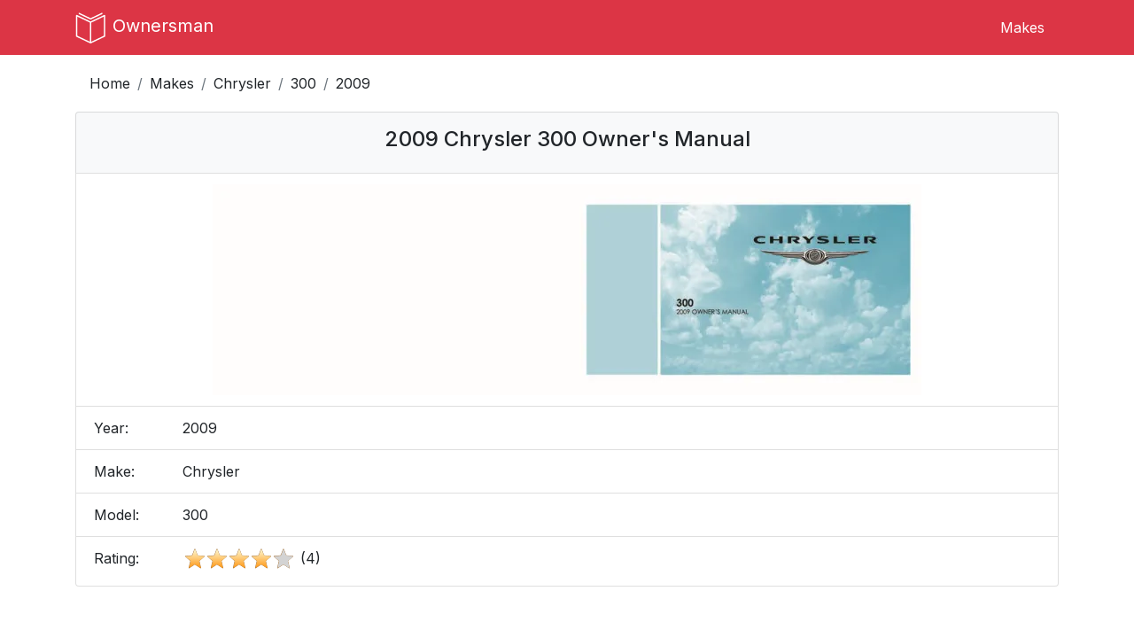

--- FILE ---
content_type: text/html; charset=UTF-8
request_url: https://ownersman.com/manuals/2009-Chrysler-300-owners-manual
body_size: 16646
content:
<!doctype html>

<html lang="en">
<head>
  <meta http-equiv="Content-Type" content="text/html; charset=utf-8"/>
  <meta name="viewport" content="width=device-width, initial-scale=1, maximum-scale=2">

  <meta name="author" content="OwnersMan">
  <meta name="description" content="Download 2009 Chrysler 300 owners manual in PDF format or view online. Complete vehicle maintenance and operation guide."/>
  <meta name="csrf-token" content="BMNmzogfdRcyFv4GvJbs2IwinekGsf0j82fkagAN" />
  <meta name="p:domain_verify" content="0274cc5bebdb3ce8b338270ed0a04af8" />
  <meta name="google-site-verification" content="hgMd450CU4CPtbmCwYL_SSElhrPLGTo6ltL2p1PUEX4" />

  
  
  <link href="https://fonts.googleapis.com/css2?family=Inter:wght@400;500;700&display=swap" rel="stylesheet">

  <link rel="stylesheet preload" href="https://maxcdn.bootstrapcdn.com/bootstrap/4.0.0/css/bootstrap.min.css" as="style"
        integrity="sha384-Gn5384xqQ1aoWXA+058RXPxPg6fy4IWvTNh0E263XmFcJlSAwiGgFAW/dAiS6JXm" crossorigin="anonymous">

  <link rel="stylesheet preload" href="https://use.fontawesome.com/releases/v5.4.2/css/all.css" as="style"
        integrity="sha384-/rXc/GQVaYpyDdyxK+ecHPVYJSN9bmVFBvjA/9eOB+pb3F2w2N6fc5qB9Ew5yIns" crossorigin="anonymous">

  
      <link rel="stylesheet preload" href="https://ownersman.com/css/owners.min.css" as="style" type="text/css">
  
  <title>2009 Chrysler 300 owners manual free pdf</title>

  <script>
    if (document.location.hostname.search("ownersman.com") !== -1) {
      !function(t,e){var o,n,p,r;e.__SV||(window.posthog && window.posthog.__loaded)||(window.posthog=e,e._i=[],e.init=function(i,s,a){function g(t,e){var o=e.split(".");2==o.length&&(t=t[o[0]],e=o[1]),t[e]=function(){t.push([e].concat(Array.prototype.slice.call(arguments,0)))}}(p=t.createElement("script")).type="text/javascript",p.crossOrigin="anonymous",p.async=!0,p.src=s.api_host.replace(".i.posthog.com","-assets.i.posthog.com")+"/static/array.js",(r=t.getElementsByTagName("script")[0]).parentNode.insertBefore(p,r);var u=e;for(void 0!==a?u=e[a]=[]:a="posthog",u.people=u.people||[],u.toString=function(t){var e="posthog";return"posthog"!==a&&(e+="."+a),t||(e+=" (stub)"),e},u.people.toString=function(){return u.toString(1)+".people (stub)"},o="init Xr es pi Zr rs Kr Qr capture Ni calculateEventProperties os register register_once register_for_session unregister unregister_for_session ds getFeatureFlag getFeatureFlagPayload isFeatureEnabled reloadFeatureFlags updateEarlyAccessFeatureEnrollment getEarlyAccessFeatures on onFeatureFlags onSurveysLoaded onSessionId getSurveys getActiveMatchingSurveys renderSurvey displaySurvey cancelPendingSurvey canRenderSurvey canRenderSurveyAsync identify setPersonProperties group resetGroups setPersonPropertiesForFlags resetPersonPropertiesForFlags setGroupPropertiesForFlags resetGroupPropertiesForFlags reset get_distinct_id getGroups get_session_id get_session_replay_url alias set_config startSessionRecording stopSessionRecording sessionRecordingStarted captureException startExceptionAutocapture stopExceptionAutocapture loadToolbar get_property getSessionProperty us ns createPersonProfile hs Vr vs opt_in_capturing opt_out_capturing has_opted_in_capturing has_opted_out_capturing get_explicit_consent_status is_capturing clear_opt_in_out_capturing ss debug O ls getPageViewId captureTraceFeedback captureTraceMetric qr".split(" "),n=0;n<o.length;n++)g(u,o[n]);e._i.push([i,s,a])},e.__SV=1)}(document,window.posthog||[]);
      posthog.init('phc_3xaJe2gWIoVu4QXRqXmJ4gD3pl5gaxHR4vY8Vi0EUek', {
        api_host: 'https://eu.i.posthog.com',
        defaults: '2025-11-30',
        person_profiles: 'identified_only', // or 'always' to create profiles for anonymous users as well
      })
    }
  </script>

  <script async src="//pagead2.googlesyndication.com/pagead/js/adsbygoogle.js"></script>
  <script>
    (adsbygoogle = window.adsbygoogle || []).push({
      google_ad_client: "ca-pub-0711435757184820",
      enable_page_level_ads: true
    });
  </script>

</head>

<body>
  <header>
  <nav class="navbar navbar-expand-md navbar-light fixed-top bg-danger navbar-main-menu">
    <div class="container">
      <a class="navbar-brand" href="https://ownersman.com">
        <img src="https://ownersman.com/images/logo.svg" alt="Ownersman logo" width="36" height="36">
        <span>Ownersman</span>
      </a>

      <button class="navbar-toggler" type="button" data-toggle="collapse" data-target="#navbarNavDropdown"
              aria-controls="navbarNavDropdown" aria-expanded="false" aria-label="Toggle navigation">
        <i class="fas fa-bars"></i>
      </button>

      <div class="collapse navbar-collapse justify-content-end" id="navbarNavDropdown">
        <ul class="nav">
          <li class="nav-item menu-item">
            <a class="nav-link" href="https://ownersman.com/makes">Makes</a>
          </li>
                  </ul>
      </div>

    </div>
  </nav>
</header>
    <div class="container">
    <nav aria-label="breadcrumb">
      <ol class="breadcrumb">
        <li class="breadcrumb-item"><a href="https://ownersman.com">Home</a></li>
        <li class="breadcrumb-item"><a href="https://ownersman.com/makes">Makes</a></li>
        <li class="breadcrumb-item"><a href="https://ownersman.com/makes/Chrysler">Chrysler</a></li>
        <li class="breadcrumb-item"><a href="https://ownersman.com/Chrysler/300-owners-manuals">300</a>
        </li>
        <li class="breadcrumb-item active" aria-current="page">2009</li>
      </ol>
    </nav>
  </div>

  <div class="container main-content">
      <div class="row">
    <div class="col">

            
      
      <div class="list-group">
        <div class="list-group-item list-group-header">
          <div class="row">
            <div class="col">
              <h1 class="font-size-1-5 text-center">
                2009 Chrysler 300 Owner&#039;s Manual
              </h1>
            </div>
          </div>
        </div>

        <div class="list-group-item">
          <div class="row">
            <div class="col">
              <img width="800" height="238" class="model-image mx-auto d-block" src="https://ownersman.com/storage/previews/Chrysler/2009-Chrysler-300.webp" alt="2009 Chrysler 300 owners manual">
            </div>
          </div>
        </div>

        <div class="list-group-item">
          <div class="row">
            <div class="col col-sm-2 fixed-column">Year:</div>
            <div class="col col-sm-10">2009</div>
          </div>
        </div>

        <div class="list-group-item">
          <div class="row">
            <div class="col col-sm-2 fixed-column">Make:</div>
            <div class="col col-sm-10">Chrysler</div>
          </div>
        </div>

        <div class="list-group-item">
          <div class="row">
            <div class="col col-sm-2 fixed-column">Model:</div>
            <div class="col col-sm-10">300</div>
          </div>
        </div>

                  <div class="list-group-item">
            <div class="row">
              <div class="col col-sm-2 fixed-column">Rating:</div>
              <div class="col col-sm-10 d-flex">
                <div class="manual-rating"></div>
                <div class="ml-2 manual-rating-count">(4)</div>
              </div>

              <div class="alert alert-rating alert-warning alert-dismissible fade show mb-0 d-none" role="alert">
                <strong>Review sent!</strong> You should check after approval.
                <button type="button" class="close" data-dismiss="alert" aria-label="Close">
                  <span aria-hidden="true">&times;</span>
                </button>
              </div>
            </div>
          </div>
              </div>

      <div class="container">
  <div class="ad text-center">
    <script async crossorigin="anonymous" src="https://pagead2.googlesyndication.com/pagead/js/adsbygoogle.js"></script>
    <!-- owners - leaderboard -->
    <ins class="adsbygoogle responsive-ad"
         style="display:block"
         data-ad-client="ca-pub-0711435757184820"
         data-ad-slot="4882993229"></ins>
    <script>
      (adsbygoogle = window.adsbygoogle || []).push({});
    </script>
  </div>
</div>
      <div class="list-group">
        <div class="list-group-item list-group-header">
          <h2 class="ml-2 font-size-1-5 text-center">
            Online manual
          </h2>
        </div>
        <div class="list-group-item">
          <div class="row">
            <div class="col p-0">
              <div class="embed-responsive embed-responsive-4by3">
                <iframe id="manual-iframe" width="100%" height="auto" class="embed-responsive-item" src="/pdfjs/web/viewer.html?file=https://ownersman.com/storage/manuals/Chrysler/2009-Chrysler-300.pdf"></iframe>
              </div>
            </div>
          </div>
        </div>
        <div class="list-group-item">
          <div class="row">
            <div class="col col-sm-2 fixed-column">Size:</div>
            <div class="col col-sm-10">9.04 MB</div>
          </div>
        </div>
        <div class="list-group-item">
          <div class="row">
            <div class="col col-sm-2 fixed-column">PDF:</div>
            <div class="col col-sm-10">
              <a href="https://ownersman.com/manuals/b47258c0-9cba-11e9-a2c2-7958692e62cf/verify" id="download-link" rel="nofollow"
                 data-model="300" data-make="Chrysler" data-year="2009">
                Manual Download
              </a>
            </div>
          </div>
        </div>
      </div>

      <div class="container">
  <div class="ad text-center">
    <script async crossorigin="anonymous" src="https://pagead2.googlesyndication.com/pagead/js/adsbygoogle.js"></script>
    <!-- owners - leaderboard -->
    <ins class="adsbygoogle responsive-ad"
         style="display:block"
         data-ad-client="ca-pub-0711435757184820"
         data-ad-slot="4882993229"></ins>
    <script>
      (adsbygoogle = window.adsbygoogle || []).push({});
    </script>
  </div>
</div>
              
                  <div class="list-group table-of-contents-container mb-5">
            <div class="list-group-item list-group-header">
              <h2 class="ml-2 font-size-1-5 text-center">
                Table of Contents
              </h2>
            </div>

                                          <div class="list-group-item">
                  <div class="row list-content-row" data-page="5">
                    <div class="col">INTRODUCTION</div>
                    <div class="col text-right">5</div>
                  </div>
                </div>
                                                        <div class="list-group-item">
                  <div class="row list-content-row" data-page="6">
                    <div class="col">INTRODUCTION</div>
                    <div class="col text-right">6</div>
                  </div>
                </div>
                                                        <div class="list-group-item">
                  <div class="row list-content-row" data-page="6">
                    <div class="col">HOW TO USE THIS MANUAL</div>
                    <div class="col text-right">6</div>
                  </div>
                </div>
                                                        <div class="list-group-item">
                  <div class="row list-content-row" data-page="8">
                    <div class="col">WARNINGS AND CAUTIONS</div>
                    <div class="col text-right">8</div>
                  </div>
                </div>
                                                        <div class="list-group-item">
                  <div class="row list-content-row" data-page="8">
                    <div class="col">VEHICLE IDENTIFICATION NUMBER</div>
                    <div class="col text-right">8</div>
                  </div>
                </div>
                                                        <div class="list-group-item">
                  <div class="row list-content-row" data-page="8">
                    <div class="col">VEHICLE MODIFICATIONS/ALTERATIONS</div>
                    <div class="col text-right">8</div>
                  </div>
                </div>
                                                        <div class="list-group-item">
                  <div class="row list-content-row" data-page="11">
                    <div class="col">THINGS TO KNOW BEFORE STARTING YOUR VEHICLE</div>
                    <div class="col text-right">11</div>
                  </div>
                </div>
                                                        <div class="list-group-item">
                  <div class="row list-content-row" data-page="14">
                    <div class="col">A WORD ABOUT YOUR KEYS</div>
                    <div class="col text-right">14</div>
                  </div>
                </div>
                                                        <div class="list-group-item">
                  <div class="row list-content-row" data-page="14">
                    <div class="col">Wireless Ignition Node (WIN)</div>
                    <div class="col text-right">14</div>
                  </div>
                </div>
                                                        <div class="list-group-item">
                  <div class="row list-content-row" data-page="15">
                    <div class="col">Integrated Ignition Key</div>
                    <div class="col text-right">15</div>
                  </div>
                </div>
                                                        <div class="list-group-item">
                  <div class="row list-content-row" data-page="15">
                    <div class="col">Ignition Key Removal</div>
                    <div class="col text-right">15</div>
                  </div>
                </div>
                                                        <div class="list-group-item">
                  <div class="row list-content-row" data-page="16">
                    <div class="col">Key-In-Ignition Reminder</div>
                    <div class="col text-right">16</div>
                  </div>
                </div>
                                                        <div class="list-group-item">
                  <div class="row list-content-row" data-page="17">
                    <div class="col">SENTRY KEY</div>
                    <div class="col text-right">17</div>
                  </div>
                </div>
                                                        <div class="list-group-item">
                  <div class="row list-content-row" data-page="18">
                    <div class="col">Replacement Keys</div>
                    <div class="col text-right">18</div>
                  </div>
                </div>
                                                        <div class="list-group-item">
                  <div class="row list-content-row" data-page="19">
                    <div class="col">Customer Key Programming</div>
                    <div class="col text-right">19</div>
                  </div>
                </div>
                                                        <div class="list-group-item">
                  <div class="row list-content-row" data-page="20">
                    <div class="col">General Information</div>
                    <div class="col text-right">20</div>
                  </div>
                </div>
                                                        <div class="list-group-item">
                  <div class="row list-content-row" data-page="20">
                    <div class="col">VEHICLE SECURITY ALARM - IF EQUIPPED</div>
                    <div class="col text-right">20</div>
                  </div>
                </div>
                                                        <div class="list-group-item">
                  <div class="row list-content-row" data-page="20">
                    <div class="col">Rearming of the System</div>
                    <div class="col text-right">20</div>
                  </div>
                </div>
                                                        <div class="list-group-item">
                  <div class="row list-content-row" data-page="20">
                    <div class="col">To Arm the System</div>
                    <div class="col text-right">20</div>
                  </div>
                </div>
                                                        <div class="list-group-item">
                  <div class="row list-content-row" data-page="21">
                    <div class="col">To Disarm the System</div>
                    <div class="col text-right">21</div>
                  </div>
                </div>
                                                        <div class="list-group-item">
                  <div class="row list-content-row" data-page="22">
                    <div class="col">ILLUMINATED ENTRY SYSTEM</div>
                    <div class="col text-right">22</div>
                  </div>
                </div>
                                                        <div class="list-group-item">
                  <div class="row list-content-row" data-page="22">
                    <div class="col">REMOTE KEYLESS ENTRY (RKE)</div>
                    <div class="col text-right">22</div>
                  </div>
                </div>
                                                        <div class="list-group-item">
                  <div class="row list-content-row" data-page="23">
                    <div class="col">To Unlock the Doors</div>
                    <div class="col text-right">23</div>
                  </div>
                </div>
                                                        <div class="list-group-item">
                  <div class="row list-content-row" data-page="25">
                    <div class="col">To Lock the Doors</div>
                    <div class="col text-right">25</div>
                  </div>
                </div>
                                                        <div class="list-group-item">
                  <div class="row list-content-row" data-page="26">
                    <div class="col">To Unlatch the Trunk</div>
                    <div class="col text-right">26</div>
                  </div>
                </div>
                                                        <div class="list-group-item">
                  <div class="row list-content-row" data-page="26">
                    <div class="col">Using the Panic Alarm</div>
                    <div class="col text-right">26</div>
                  </div>
                </div>
                                                        <div class="list-group-item">
                  <div class="row list-content-row" data-page="27">
                    <div class="col">Programming Additional Transmitters</div>
                    <div class="col text-right">27</div>
                  </div>
                </div>
                                                        <div class="list-group-item">
                  <div class="row list-content-row" data-page="27">
                    <div class="col">Transmitter Battery Service</div>
                    <div class="col text-right">27</div>
                  </div>
                </div>
                                                        <div class="list-group-item">
                  <div class="row list-content-row" data-page="28">
                    <div class="col">General Information</div>
                    <div class="col text-right">28</div>
                  </div>
                </div>
                                                        <div class="list-group-item">
                  <div class="row list-content-row" data-page="28">
                    <div class="col">REMOTE STARTING SYSTEM - IF EQUIPPED</div>
                    <div class="col text-right">28</div>
                  </div>
                </div>
                                                        <div class="list-group-item">
                  <div class="row list-content-row" data-page="28">
                    <div class="col">How to Use Remote Start</div>
                    <div class="col text-right">28</div>
                  </div>
                </div>
                                                        <div class="list-group-item">
                  <div class="row list-content-row" data-page="30">
                    <div class="col">DOOR LOCKS</div>
                    <div class="col text-right">30</div>
                  </div>
                </div>
                                                        <div class="list-group-item">
                  <div class="row list-content-row" data-page="30">
                    <div class="col">Manual Door Locks</div>
                    <div class="col text-right">30</div>
                  </div>
                </div>
                                                        <div class="list-group-item">
                  <div class="row list-content-row" data-page="32">
                    <div class="col">Power Door Locks</div>
                    <div class="col text-right">32</div>
                  </div>
                </div>
                                                        <div class="list-group-item">
                  <div class="row list-content-row" data-page="34">
                    <div class="col">Child Protection Door Lock</div>
                    <div class="col text-right">34</div>
                  </div>
                </div>
                                                        <div class="list-group-item">
                  <div class="row list-content-row" data-page="37">
                    <div class="col">WINDOWS</div>
                    <div class="col text-right">37</div>
                  </div>
                </div>
                                                        <div class="list-group-item">
                  <div class="row list-content-row" data-page="37">
                    <div class="col">Power Windows</div>
                    <div class="col text-right">37</div>
                  </div>
                </div>
                                                        <div class="list-group-item">
                  <div class="row list-content-row" data-page="41">
                    <div class="col">Wind Buffeting</div>
                    <div class="col text-right">41</div>
                  </div>
                </div>
                                                        <div class="list-group-item">
                  <div class="row list-content-row" data-page="41">
                    <div class="col">TRUNK LOCK AND RELEASE</div>
                    <div class="col text-right">41</div>
                  </div>
                </div>
                                                        <div class="list-group-item">
                  <div class="row list-content-row" data-page="42">
                    <div class="col">TRUNK SAFETY WARNING</div>
                    <div class="col text-right">42</div>
                  </div>
                </div>
                                                        <div class="list-group-item">
                  <div class="row list-content-row" data-page="42">
                    <div class="col">Trunk Emergency Release</div>
                    <div class="col text-right">42</div>
                  </div>
                </div>
                                                        <div class="list-group-item">
                  <div class="row list-content-row" data-page="43">
                    <div class="col">OCCUPANT RESTRAINTS</div>
                    <div class="col text-right">43</div>
                  </div>
                </div>
                                                        <div class="list-group-item">
                  <div class="row list-content-row" data-page="44">
                    <div class="col">Lap/Shoulder Belts</div>
                    <div class="col text-right">44</div>
                  </div>
                </div>
                                                        <div class="list-group-item">
                  <div class="row list-content-row" data-page="49">
                    <div class="col">Lap/Shoulder Belt Untwisting Procedure</div>
                    <div class="col text-right">49</div>
                  </div>
                </div>
                                                        <div class="list-group-item">
                  <div class="row list-content-row" data-page="50">
                    <div class="col">Seat Belt Pretensioners</div>
                    <div class="col text-right">50</div>
                  </div>
                </div>
                                                        <div class="list-group-item">
                  <div class="row list-content-row" data-page="50">
                    <div class="col">Enhanced Seat Belt Use Reminder System (BeltAlert)</div>
                    <div class="col text-right">50</div>
                  </div>
                </div>
                                                        <div class="list-group-item">
                  <div class="row list-content-row" data-page="51">
                    <div class="col">Automatic Locking Mode - If Equipped</div>
                    <div class="col text-right">51</div>
                  </div>
                </div>
                                                        <div class="list-group-item">
                  <div class="row list-content-row" data-page="52">
                    <div class="col">Seat Belts and Pregnant Women</div>
                    <div class="col text-right">52</div>
                  </div>
                </div>
                                                        <div class="list-group-item">
                  <div class="row list-content-row" data-page="52">
                    <div class="col">Seat Belt Extender</div>
                    <div class="col text-right">52</div>
                  </div>
                </div>
                                                        <div class="list-group-item">
                  <div class="row list-content-row" data-page="53">
                    <div class="col">Driver and Front Passenger Supplemental Restraint System (SRS) - Airbag</div>
                    <div class="col text-right">53</div>
                  </div>
                </div>
                                                        <div class="list-group-item">
                  <div class="row list-content-row" data-page="65">
                    <div class="col">Event Data Recorder (EDR)</div>
                    <div class="col text-right">65</div>
                  </div>
                </div>
                                                        <div class="list-group-item">
                  <div class="row list-content-row" data-page="67">
                    <div class="col">Child Restraints</div>
                    <div class="col text-right">67</div>
                  </div>
                </div>
                                                        <div class="list-group-item">
                  <div class="row list-content-row" data-page="77">
                    <div class="col">ENGINE BREAK-IN RECOMMENDATIONS</div>
                    <div class="col text-right">77</div>
                  </div>
                </div>
                                                        <div class="list-group-item">
                  <div class="row list-content-row" data-page="77">
                    <div class="col">SAFETY TIPS</div>
                    <div class="col text-right">77</div>
                  </div>
                </div>
                                                        <div class="list-group-item">
                  <div class="row list-content-row" data-page="78">
                    <div class="col">Transporting Passengers</div>
                    <div class="col text-right">78</div>
                  </div>
                </div>
                                                        <div class="list-group-item">
                  <div class="row list-content-row" data-page="78">
                    <div class="col">Exhaust Gas</div>
                    <div class="col text-right">78</div>
                  </div>
                </div>
                                                        <div class="list-group-item">
                  <div class="row list-content-row" data-page="79">
                    <div class="col">Safety Checks You Should Make Inside The Vehicle</div>
                    <div class="col text-right">79</div>
                  </div>
                </div>
                                                        <div class="list-group-item">
                  <div class="row list-content-row" data-page="80">
                    <div class="col">Periodic Safety Checks You Should Make Outside The Vehicle</div>
                    <div class="col text-right">80</div>
                  </div>
                </div>
                                                        <div class="list-group-item">
                  <div class="row list-content-row" data-page="81">
                    <div class="col">UNDERSTANDING THE FEATURES OF YOUR VEHICLE</div>
                    <div class="col text-right">81</div>
                  </div>
                </div>
                                                        <div class="list-group-item">
                  <div class="row list-content-row" data-page="87">
                    <div class="col">MIRRORS</div>
                    <div class="col text-right">87</div>
                  </div>
                </div>
                                                        <div class="list-group-item">
                  <div class="row list-content-row" data-page="87">
                    <div class="col">Inside Day/Night Mirror</div>
                    <div class="col text-right">87</div>
                  </div>
                </div>
                                                        <div class="list-group-item">
                  <div class="row list-content-row" data-page="87">
                    <div class="col">Automatic Dimming Inside Mirror - If Equipped</div>
                    <div class="col text-right">87</div>
                  </div>
                </div>
                                                        <div class="list-group-item">
                  <div class="row list-content-row" data-page="88">
                    <div class="col">Outside Mirrors</div>
                    <div class="col text-right">88</div>
                  </div>
                </div>
                                                        <div class="list-group-item">
                  <div class="row list-content-row" data-page="89">
                    <div class="col">Outside Mirrors Folding Feature - If Equipped</div>
                    <div class="col text-right">89</div>
                  </div>
                </div>
                                                        <div class="list-group-item">
                  <div class="row list-content-row" data-page="89">
                    <div class="col">Outside Mirror Auto Dimmer - If Equipped</div>
                    <div class="col text-right">89</div>
                  </div>
                </div>
                                                        <div class="list-group-item">
                  <div class="row list-content-row" data-page="89">
                    <div class="col">Outside Mirrors with Turn Signal and Approach Lighting - If Equipped</div>
                    <div class="col text-right">89</div>
                  </div>
                </div>
                                                        <div class="list-group-item">
                  <div class="row list-content-row" data-page="90">
                    <div class="col">Tilt Mirrors in Reverse - If Equipped</div>
                    <div class="col text-right">90</div>
                  </div>
                </div>
                                                        <div class="list-group-item">
                  <div class="row list-content-row" data-page="90">
                    <div class="col">Power Mirrors</div>
                    <div class="col text-right">90</div>
                  </div>
                </div>
                                                        <div class="list-group-item">
                  <div class="row list-content-row" data-page="91">
                    <div class="col">Heated Power Mirrors - If Equipped</div>
                    <div class="col text-right">91</div>
                  </div>
                </div>
                                                        <div class="list-group-item">
                  <div class="row list-content-row" data-page="91">
                    <div class="col">Illuminated Vanity Mirrors - If Equipped</div>
                    <div class="col text-right">91</div>
                  </div>
                </div>
                                                        <div class="list-group-item">
                  <div class="row list-content-row" data-page="91">
                    <div class="col">uconnect phone - IF EQUIPPED</div>
                    <div class="col text-right">91</div>
                  </div>
                </div>
                                                        <div class="list-group-item">
                  <div class="row list-content-row" data-page="93">
                    <div class="col">Operation</div>
                    <div class="col text-right">93</div>
                  </div>
                </div>
                                                        <div class="list-group-item">
                  <div class="row list-content-row" data-page="102">
                    <div class="col">Phone Call Features</div>
                    <div class="col text-right">102</div>
                  </div>
                </div>
                                                        <div class="list-group-item">
                  <div class="row list-content-row" data-page="104">
                    <div class="col">uconnect phone Features</div>
                    <div class="col text-right">104</div>
                  </div>
                </div>
                                                        <div class="list-group-item">
                  <div class="row list-content-row" data-page="109">
                    <div class="col">Advanced Phone Connectivity</div>
                    <div class="col text-right">109</div>
                  </div>
                </div>
                                                        <div class="list-group-item">
                  <div class="row list-content-row" data-page="111">
                    <div class="col">Things You Should Know About Your uconnect phone</div>
                    <div class="col text-right">111</div>
                  </div>
                </div>
                                                        <div class="list-group-item">
                  <div class="row list-content-row" data-page="120">
                    <div class="col">General Information</div>
                    <div class="col text-right">120</div>
                  </div>
                </div>
                                                        <div class="list-group-item">
                  <div class="row list-content-row" data-page="120">
                    <div class="col">VOICE RECOGNITION SYSTEM (VR) - IF EQUIPPED</div>
                    <div class="col text-right">120</div>
                  </div>
                </div>
                                                        <div class="list-group-item">
                  <div class="row list-content-row" data-page="120">
                    <div class="col">Voice Recognition System (VR) Operation</div>
                    <div class="col text-right">120</div>
                  </div>
                </div>
                                                        <div class="list-group-item">
                  <div class="row list-content-row" data-page="122">
                    <div class="col">Commands</div>
                    <div class="col text-right">122</div>
                  </div>
                </div>
                                                        <div class="list-group-item">
                  <div class="row list-content-row" data-page="125">
                    <div class="col">Voice Training</div>
                    <div class="col text-right">125</div>
                  </div>
                </div>
                                                        <div class="list-group-item">
                  <div class="row list-content-row" data-page="126">
                    <div class="col">SEATS</div>
                    <div class="col text-right">126</div>
                  </div>
                </div>
                                                        <div class="list-group-item">
                  <div class="row list-content-row" data-page="126">
                    <div class="col">Power Seats</div>
                    <div class="col text-right">126</div>
                  </div>
                </div>
                                                        <div class="list-group-item">
                  <div class="row list-content-row" data-page="127">
                    <div class="col">Power Reclining Seats</div>
                    <div class="col text-right">127</div>
                  </div>
                </div>
                                                        <div class="list-group-item">
                  <div class="row list-content-row" data-page="128">
                    <div class="col">Lumbar Support</div>
                    <div class="col text-right">128</div>
                  </div>
                </div>
                                                        <div class="list-group-item">
                  <div class="row list-content-row" data-page="129">
                    <div class="col">Head Restraints</div>
                    <div class="col text-right">129</div>
                  </div>
                </div>
                                                        <div class="list-group-item">
                  <div class="row list-content-row" data-page="129">
                    <div class="col">Heated Seats - If Equipped</div>
                    <div class="col text-right">129</div>
                  </div>
                </div>
                                                        <div class="list-group-item">
                  <div class="row list-content-row" data-page="131">
                    <div class="col">Folding Rear Seat</div>
                    <div class="col text-right">131</div>
                  </div>
                </div>
                                                        <div class="list-group-item">
                  <div class="row list-content-row" data-page="132">
                    <div class="col">DRIVER MEMORY SEAT - IF EQUIPPED</div>
                    <div class="col text-right">132</div>
                  </div>
                </div>
                                                        <div class="list-group-item">
                  <div class="row list-content-row" data-page="133">
                    <div class="col">Programming The Memory Feature</div>
                    <div class="col text-right">133</div>
                  </div>
                </div>
                                                        <div class="list-group-item">
                  <div class="row list-content-row" data-page="134">
                    <div class="col">Linking and Unlinking the Remote Keyless Entry (RKE) Transmitter to the Memory Feature</div>
                    <div class="col text-right">134</div>
                  </div>
                </div>
                                                        <div class="list-group-item">
                  <div class="row list-content-row" data-page="134">
                    <div class="col">Memory Position Recall</div>
                    <div class="col text-right">134</div>
                  </div>
                </div>
                                                        <div class="list-group-item">
                  <div class="row list-content-row" data-page="135">
                    <div class="col">Easy Entry/Exit Seat (Available with Memory Seat Only)</div>
                    <div class="col text-right">135</div>
                  </div>
                </div>
                                                        <div class="list-group-item">
                  <div class="row list-content-row" data-page="137">
                    <div class="col">TO OPEN AND CLOSE THE HOOD</div>
                    <div class="col text-right">137</div>
                  </div>
                </div>
                                                        <div class="list-group-item">
                  <div class="row list-content-row" data-page="138">
                    <div class="col">LIGHTS</div>
                    <div class="col text-right">138</div>
                  </div>
                </div>
                                                        <div class="list-group-item">
                  <div class="row list-content-row" data-page="138">
                    <div class="col">Headlight Switch</div>
                    <div class="col text-right">138</div>
                  </div>
                </div>
                                                        <div class="list-group-item">
                  <div class="row list-content-row" data-page="139">
                    <div class="col">Automatic Headlights - If Equipped</div>
                    <div class="col text-right">139</div>
                  </div>
                </div>
                                                        <div class="list-group-item">
                  <div class="row list-content-row" data-page="139">
                    <div class="col">Headlights On with Wipers (Available with Auto Headlights Only)</div>
                    <div class="col text-right">139</div>
                  </div>
                </div>
                                                        <div class="list-group-item">
                  <div class="row list-content-row" data-page="140">
                    <div class="col">SmartBeams - If Equipped</div>
                    <div class="col text-right">140</div>
                  </div>
                </div>
                                                        <div class="list-group-item">
                  <div class="row list-content-row" data-page="141">
                    <div class="col">Headlight Time Delay</div>
                    <div class="col text-right">141</div>
                  </div>
                </div>
                                                        <div class="list-group-item">
                  <div class="row list-content-row" data-page="142">
                    <div class="col">Daytime Running Lights - If Equipped</div>
                    <div class="col text-right">142</div>
                  </div>
                </div>
                                                        <div class="list-group-item">
                  <div class="row list-content-row" data-page="142">
                    <div class="col">Lights-On Reminder</div>
                    <div class="col text-right">142</div>
                  </div>
                </div>
                                                        <div class="list-group-item">
                  <div class="row list-content-row" data-page="142">
                    <div class="col">Fog Lights - If Equipped</div>
                    <div class="col text-right">142</div>
                  </div>
                </div>
                                                        <div class="list-group-item">
                  <div class="row list-content-row" data-page="142">
                    <div class="col">Multifunction Lever</div>
                    <div class="col text-right">142</div>
                  </div>
                </div>
                                                        <div class="list-group-item">
                  <div class="row list-content-row" data-page="144">
                    <div class="col">Overhead Console Map/Reading Lights</div>
                    <div class="col text-right">144</div>
                  </div>
                </div>
                                                        <div class="list-group-item">
                  <div class="row list-content-row" data-page="144">
                    <div class="col">Interior Lights</div>
                    <div class="col text-right">144</div>
                  </div>
                </div>
                                                        <div class="list-group-item">
                  <div class="row list-content-row" data-page="145">
                    <div class="col">WINDSHIELD WIPERS AND WASHERS</div>
                    <div class="col text-right">145</div>
                  </div>
                </div>
                                                        <div class="list-group-item">
                  <div class="row list-content-row" data-page="146">
                    <div class="col">Intermittent Wiper System</div>
                    <div class="col text-right">146</div>
                  </div>
                </div>
                                                        <div class="list-group-item">
                  <div class="row list-content-row" data-page="147">
                    <div class="col">Mist Feature</div>
                    <div class="col text-right">147</div>
                  </div>
                </div>
                                                        <div class="list-group-item">
                  <div class="row list-content-row" data-page="147">
                    <div class="col">Windshield Washers</div>
                    <div class="col text-right">147</div>
                  </div>
                </div>
                                                        <div class="list-group-item">
                  <div class="row list-content-row" data-page="147">
                    <div class="col">Headlights On with Wipers (Available with Auto Headlights Only)</div>
                    <div class="col text-right">147</div>
                  </div>
                </div>
                                                        <div class="list-group-item">
                  <div class="row list-content-row" data-page="148">
                    <div class="col">Rain Sensing Wipers - If Equipped</div>
                    <div class="col text-right">148</div>
                  </div>
                </div>
                                                        <div class="list-group-item">
                  <div class="row list-content-row" data-page="149">
                    <div class="col">TILT/TELESCOPING STEERING COLUMN</div>
                    <div class="col text-right">149</div>
                  </div>
                </div>
                                                        <div class="list-group-item">
                  <div class="row list-content-row" data-page="150">
                    <div class="col">POWER TILT/TELESCOPING STEERING COLUMN - IF EQUIPPED</div>
                    <div class="col text-right">150</div>
                  </div>
                </div>
                                                        <div class="list-group-item">
                  <div class="row list-content-row" data-page="151">
                    <div class="col">ADJUSTABLE PEDALS - IF EQUIPPED</div>
                    <div class="col text-right">151</div>
                  </div>
                </div>
                                                        <div class="list-group-item">
                  <div class="row list-content-row" data-page="152">
                    <div class="col">ELECTRONIC SPEED CONTROL</div>
                    <div class="col text-right">152</div>
                  </div>
                </div>
                                                        <div class="list-group-item">
                  <div class="row list-content-row" data-page="153">
                    <div class="col">To Activate</div>
                    <div class="col text-right">153</div>
                  </div>
                </div>
                                                        <div class="list-group-item">
                  <div class="row list-content-row" data-page="154">
                    <div class="col">To Set At A Desired Speed</div>
                    <div class="col text-right">154</div>
                  </div>
                </div>
                                                        <div class="list-group-item">
                  <div class="row list-content-row" data-page="154">
                    <div class="col">To Deactivate</div>
                    <div class="col text-right">154</div>
                  </div>
                </div>
                                                        <div class="list-group-item">
                  <div class="row list-content-row" data-page="154">
                    <div class="col">To Resume Speed</div>
                    <div class="col text-right">154</div>
                  </div>
                </div>
                                                        <div class="list-group-item">
                  <div class="row list-content-row" data-page="154">
                    <div class="col">To Vary the Speed Setting</div>
                    <div class="col text-right">154</div>
                  </div>
                </div>
                                                        <div class="list-group-item">
                  <div class="row list-content-row" data-page="155">
                    <div class="col">To Accelerate For Passing</div>
                    <div class="col text-right">155</div>
                  </div>
                </div>
                                                        <div class="list-group-item">
                  <div class="row list-content-row" data-page="156">
                    <div class="col">ADAPTIVE CRUISE CONTROL (ACC) - IF EQUIPPED</div>
                    <div class="col text-right">156</div>
                  </div>
                </div>
                                                        <div class="list-group-item">
                  <div class="row list-content-row" data-page="158">
                    <div class="col">Adaptive Cruise Control (ACC) Operation</div>
                    <div class="col text-right">158</div>
                  </div>
                </div>
                                                        <div class="list-group-item">
                  <div class="row list-content-row" data-page="159">
                    <div class="col">Activating Adaptive Cruise Control (ACC)</div>
                    <div class="col text-right">159</div>
                  </div>
                </div>
                                                        <div class="list-group-item">
                  <div class="row list-content-row" data-page="160">
                    <div class="col">To Activate</div>
                    <div class="col text-right">160</div>
                  </div>
                </div>
                                                        <div class="list-group-item">
                  <div class="row list-content-row" data-page="160">
                    <div class="col">To Set a Desired Acc Speed</div>
                    <div class="col text-right">160</div>
                  </div>
                </div>
                                                        <div class="list-group-item">
                  <div class="row list-content-row" data-page="161">
                    <div class="col">To Cancel</div>
                    <div class="col text-right">161</div>
                  </div>
                </div>
                                                        <div class="list-group-item">
                  <div class="row list-content-row" data-page="162">
                    <div class="col">To Turn Off</div>
                    <div class="col text-right">162</div>
                  </div>
                </div>
                                                        <div class="list-group-item">
                  <div class="row list-content-row" data-page="162">
                    <div class="col">To Resume Speed</div>
                    <div class="col text-right">162</div>
                  </div>
                </div>
                                                        <div class="list-group-item">
                  <div class="row list-content-row" data-page="163">
                    <div class="col">To Vary the Speed Setting</div>
                    <div class="col text-right">163</div>
                  </div>
                </div>
                                                        <div class="list-group-item">
                  <div class="row list-content-row" data-page="164">
                    <div class="col">Setting the Following Distance in ACC</div>
                    <div class="col text-right">164</div>
                  </div>
                </div>
                                                        <div class="list-group-item">
                  <div class="row list-content-row" data-page="166">
                    <div class="col">Adaptive Cruise Control (ACC) Menu</div>
                    <div class="col text-right">166</div>
                  </div>
                </div>
                                                        <div class="list-group-item">
                  <div class="row list-content-row" data-page="170">
                    <div class="col">Display Warnings and Maintenance</div>
                    <div class="col text-right">170</div>
                  </div>
                </div>
                                                        <div class="list-group-item">
                  <div class="row list-content-row" data-page="173">
                    <div class="col">Precautions While Driving with ACC</div>
                    <div class="col text-right">173</div>
                  </div>
                </div>
                                                        <div class="list-group-item">
                  <div class="row list-content-row" data-page="176">
                    <div class="col">General Information</div>
                    <div class="col text-right">176</div>
                  </div>
                </div>
                                                        <div class="list-group-item">
                  <div class="row list-content-row" data-page="177">
                    <div class="col">Normal (Fixed Speed) Cruise Control Mode</div>
                    <div class="col text-right">177</div>
                  </div>
                </div>
                                                        <div class="list-group-item">
                  <div class="row list-content-row" data-page="179">
                    <div class="col">REAR PARK ASSIST</div>
                    <div class="col text-right">179</div>
                  </div>
                </div>
                                                        <div class="list-group-item">
                  <div class="row list-content-row" data-page="182">
                    <div class="col">OVERHEAD CONSOLE</div>
                    <div class="col text-right">182</div>
                  </div>
                </div>
                                                        <div class="list-group-item">
                  <div class="row list-content-row" data-page="183">
                    <div class="col">Courtesy/Reading Lights</div>
                    <div class="col text-right">183</div>
                  </div>
                </div>
                                                        <div class="list-group-item">
                  <div class="row list-content-row" data-page="183">
                    <div class="col">Sunglasses Storage</div>
                    <div class="col text-right">183</div>
                  </div>
                </div>
                                                        <div class="list-group-item">
                  <div class="row list-content-row" data-page="183">
                    <div class="col">GARAGE DOOR OPENER - IF EQUIPPED</div>
                    <div class="col text-right">183</div>
                  </div>
                </div>
                                                        <div class="list-group-item">
                  <div class="row list-content-row" data-page="185">
                    <div class="col">Programming HomeLink</div>
                    <div class="col text-right">185</div>
                  </div>
                </div>
                                                        <div class="list-group-item">
                  <div class="row list-content-row" data-page="187">
                    <div class="col">Gate Operator/Canadian Programming</div>
                    <div class="col text-right">187</div>
                  </div>
                </div>
                                                        <div class="list-group-item">
                  <div class="row list-content-row" data-page="188">
                    <div class="col">Using HomeLink</div>
                    <div class="col text-right">188</div>
                  </div>
                </div>
                                                        <div class="list-group-item">
                  <div class="row list-content-row" data-page="188">
                    <div class="col">Reprogramming A Single HomeLink Button</div>
                    <div class="col text-right">188</div>
                  </div>
                </div>
                                                        <div class="list-group-item">
                  <div class="row list-content-row" data-page="188">
                    <div class="col">Security</div>
                    <div class="col text-right">188</div>
                  </div>
                </div>
                                                        <div class="list-group-item">
                  <div class="row list-content-row" data-page="189">
                    <div class="col">Troubleshooting Tips</div>
                    <div class="col text-right">189</div>
                  </div>
                </div>
                                                        <div class="list-group-item">
                  <div class="row list-content-row" data-page="189">
                    <div class="col">General Information</div>
                    <div class="col text-right">189</div>
                  </div>
                </div>
                                                        <div class="list-group-item">
                  <div class="row list-content-row" data-page="190">
                    <div class="col">POWER SUNROOF - IF EQUIPPED</div>
                    <div class="col text-right">190</div>
                  </div>
                </div>
                                                        <div class="list-group-item">
                  <div class="row list-content-row" data-page="191">
                    <div class="col">Opening Sunroof - Express</div>
                    <div class="col text-right">191</div>
                  </div>
                </div>
                                                        <div class="list-group-item">
                  <div class="row list-content-row" data-page="191">
                    <div class="col">Closing Sunroof - Express</div>
                    <div class="col text-right">191</div>
                  </div>
                </div>
                                                        <div class="list-group-item">
                  <div class="row list-content-row" data-page="191">
                    <div class="col">Pinch Protect Feature</div>
                    <div class="col text-right">191</div>
                  </div>
                </div>
                                                        <div class="list-group-item">
                  <div class="row list-content-row" data-page="191">
                    <div class="col">Pinch Protect Override</div>
                    <div class="col text-right">191</div>
                  </div>
                </div>
                                                        <div class="list-group-item">
                  <div class="row list-content-row" data-page="191">
                    <div class="col">Venting Sunroof - Express</div>
                    <div class="col text-right">191</div>
                  </div>
                </div>
                                                        <div class="list-group-item">
                  <div class="row list-content-row" data-page="192">
                    <div class="col">Sunshade Operation</div>
                    <div class="col text-right">192</div>
                  </div>
                </div>
                                                        <div class="list-group-item">
                  <div class="row list-content-row" data-page="192">
                    <div class="col">Wind Buffeting</div>
                    <div class="col text-right">192</div>
                  </div>
                </div>
                                                        <div class="list-group-item">
                  <div class="row list-content-row" data-page="192">
                    <div class="col">Sunroof Maintenance</div>
                    <div class="col text-right">192</div>
                  </div>
                </div>
                                                        <div class="list-group-item">
                  <div class="row list-content-row" data-page="192">
                    <div class="col">Ignition Off Operation</div>
                    <div class="col text-right">192</div>
                  </div>
                </div>
                                                        <div class="list-group-item">
                  <div class="row list-content-row" data-page="193">
                    <div class="col">Sunroof Fully Closed</div>
                    <div class="col text-right">193</div>
                  </div>
                </div>
                                                        <div class="list-group-item">
                  <div class="row list-content-row" data-page="193">
                    <div class="col">ELECTRICAL POWER OUTLETS</div>
                    <div class="col text-right">193</div>
                  </div>
                </div>
                                                        <div class="list-group-item">
                  <div class="row list-content-row" data-page="196">
                    <div class="col">CUPHOLDERS</div>
                    <div class="col text-right">196</div>
                  </div>
                </div>
                                                        <div class="list-group-item">
                  <div class="row list-content-row" data-page="196">
                    <div class="col">Front Seat Cupholders</div>
                    <div class="col text-right">196</div>
                  </div>
                </div>
                                                        <div class="list-group-item">
                  <div class="row list-content-row" data-page="196">
                    <div class="col">Rear Seat Cupholders</div>
                    <div class="col text-right">196</div>
                  </div>
                </div>
                                                        <div class="list-group-item">
                  <div class="row list-content-row" data-page="197">
                    <div class="col">STORAGE</div>
                    <div class="col text-right">197</div>
                  </div>
                </div>
                                                        <div class="list-group-item">
                  <div class="row list-content-row" data-page="197">
                    <div class="col">Console Features</div>
                    <div class="col text-right">197</div>
                  </div>
                </div>
                                                        <div class="list-group-item">
                  <div class="row list-content-row" data-page="198">
                    <div class="col">Cargo Area</div>
                    <div class="col text-right">198</div>
                  </div>
                </div>
                                                        <div class="list-group-item">
                  <div class="row list-content-row" data-page="200">
                    <div class="col">CARGO AREA FEATURES</div>
                    <div class="col text-right">200</div>
                  </div>
                </div>
                                                        <div class="list-group-item">
                  <div class="row list-content-row" data-page="200">
                    <div class="col">Trunk Mat - If Equipped</div>
                    <div class="col text-right">200</div>
                  </div>
                </div>
                                                        <div class="list-group-item">
                  <div class="row list-content-row" data-page="200">
                    <div class="col">REAR WINDOW FEATURES</div>
                    <div class="col text-right">200</div>
                  </div>
                </div>
                                                        <div class="list-group-item">
                  <div class="row list-content-row" data-page="200">
                    <div class="col">Rear Window Defroster</div>
                    <div class="col text-right">200</div>
                  </div>
                </div>
                                                        <div class="list-group-item">
                  <div class="row list-content-row" data-page="201">
                    <div class="col">LOAD LEVELING SYSTEM - IF EQUIPPED</div>
                    <div class="col text-right">201</div>
                  </div>
                </div>
                                                        <div class="list-group-item">
                  <div class="row list-content-row" data-page="203">
                    <div class="col">UNDERSTANDING YOUR INSTRUMENT PANEL</div>
                    <div class="col text-right">203</div>
                  </div>
                </div>
                                                        <div class="list-group-item">
                  <div class="row list-content-row" data-page="207">
                    <div class="col">INSTRUMENT PANEL FEATURES</div>
                    <div class="col text-right">207</div>
                  </div>
                </div>
                                                        <div class="list-group-item">
                  <div class="row list-content-row" data-page="208">
                    <div class="col">INSTRUMENT CLUSTER - BASE</div>
                    <div class="col text-right">208</div>
                  </div>
                </div>
                                                        <div class="list-group-item">
                  <div class="row list-content-row" data-page="209">
                    <div class="col">INSTRUMENT CLUSTER - PREMIUM</div>
                    <div class="col text-right">209</div>
                  </div>
                </div>
                                                        <div class="list-group-item">
                  <div class="row list-content-row" data-page="210">
                    <div class="col">INSTRUMENT CLUSTER DESCRIPTIONS</div>
                    <div class="col text-right">210</div>
                  </div>
                </div>
                                                        <div class="list-group-item">
                  <div class="row list-content-row" data-page="222">
                    <div class="col">ELECTRONIC VEHICLE INFORMATION CENTER (EVIC) - IF EQUIPPED</div>
                    <div class="col text-right">222</div>
                  </div>
                </div>
                                                        <div class="list-group-item">
                  <div class="row list-content-row" data-page="224">
                    <div class="col">Electronic Vehicle Information Center (EVIC) Displays</div>
                    <div class="col text-right">224</div>
                  </div>
                </div>
                                                        <div class="list-group-item">
                  <div class="row list-content-row" data-page="227">
                    <div class="col">Oil Change Required</div>
                    <div class="col text-right">227</div>
                  </div>
                </div>
                                                        <div class="list-group-item">
                  <div class="row list-content-row" data-page="228">
                    <div class="col">Trip Functions</div>
                    <div class="col text-right">228</div>
                  </div>
                </div>
                                                        <div class="list-group-item">
                  <div class="row list-content-row" data-page="230">
                    <div class="col">Automatic All Wheel Drive (AWD) Displays - If Equipped</div>
                    <div class="col text-right">230</div>
                  </div>
                </div>
                                                        <div class="list-group-item">
                  <div class="row list-content-row" data-page="231">
                    <div class="col">Compass Display</div>
                    <div class="col text-right">231</div>
                  </div>
                </div>
                                                        <div class="list-group-item">
                  <div class="row list-content-row" data-page="233">
                    <div class="col">Driver-Selectable Surround Sound (DSS) - If Equipped</div>
                    <div class="col text-right">233</div>
                  </div>
                </div>
                                                        <div class="list-group-item">
                  <div class="row list-content-row" data-page="234">
                    <div class="col">uconnect gps (Navigation) - If Equipped</div>
                    <div class="col text-right">234</div>
                  </div>
                </div>
                                                        <div class="list-group-item">
                  <div class="row list-content-row" data-page="234">
                    <div class="col">Personal Settings (Customer-Programmable Features)</div>
                    <div class="col text-right">234</div>
                  </div>
                </div>
                                                        <div class="list-group-item">
                  <div class="row list-content-row" data-page="239">
                    <div class="col">SETTING THE ANALOG CLOCK</div>
                    <div class="col text-right">239</div>
                  </div>
                </div>
                                                        <div class="list-group-item">
                  <div class="row list-content-row" data-page="240">
                    <div class="col">SALES CODE REQ - AM/FM STEREO RADIO AND 6-DISC CD/DVD CHANGER (MP3/WMA AUX JACK)</div>
                    <div class="col text-right">240</div>
                  </div>
                </div>
                                                        <div class="list-group-item">
                  <div class="row list-content-row" data-page="240">
                    <div class="col">Operating Instructions - Radio Mode</div>
                    <div class="col text-right">240</div>
                  </div>
                </div>
                                                        <div class="list-group-item">
                  <div class="row list-content-row" data-page="248">
                    <div class="col">Operation Instructions - (DISC MODE for CD and MP3/WMA Audio Play, DVD-VIDEO)</div>
                    <div class="col text-right">248</div>
                  </div>
                </div>
                                                        <div class="list-group-item">
                  <div class="row list-content-row" data-page="250">
                    <div class="col">Notes On Playing MP3/WMA Files</div>
                    <div class="col text-right">250</div>
                  </div>
                </div>
                                                        <div class="list-group-item">
                  <div class="row list-content-row" data-page="252">
                    <div class="col">LIST Button (DISC Mode for MP3/WMA Play)</div>
                    <div class="col text-right">252</div>
                  </div>
                </div>
                                                        <div class="list-group-item">
                  <div class="row list-content-row" data-page="253">
                    <div class="col">INFO Button (DISC Mode for MP3/WMA Play)</div>
                    <div class="col text-right">253</div>
                  </div>
                </div>
                                                        <div class="list-group-item">
                  <div class="row list-content-row" data-page="255">
                    <div class="col">AM/FM/CD/DVD RADIO (RER/REN) - IF EQUIPPED</div>
                    <div class="col text-right">255</div>
                  </div>
                </div>
                                                        <div class="list-group-item">
                  <div class="row list-content-row" data-page="255">
                    <div class="col">Operating Instructions - Voice Recognition System (VR) - If Equipped</div>
                    <div class="col text-right">255</div>
                  </div>
                </div>
                                                        <div class="list-group-item">
                  <div class="row list-content-row" data-page="255">
                    <div class="col">Operating Instructions - uconnect phone - If Equipped</div>
                    <div class="col text-right">255</div>
                  </div>
                </div>
                                                        <div class="list-group-item">
                  <div class="row list-content-row" data-page="255">
                    <div class="col">Clock Setting Procedure</div>
                    <div class="col text-right">255</div>
                  </div>
                </div>
                                                        <div class="list-group-item">
                  <div class="row list-content-row" data-page="258">
                    <div class="col">SALES CODE RES - AM/FM STEREO RADIO WITH CD PLAYER (MP3 AUX JACK)</div>
                    <div class="col text-right">258</div>
                  </div>
                </div>
                                                        <div class="list-group-item">
                  <div class="row list-content-row" data-page="258">
                    <div class="col">Operating Instructions - Radio Mode</div>
                    <div class="col text-right">258</div>
                  </div>
                </div>
                                                        <div class="list-group-item">
                  <div class="row list-content-row" data-page="261">
                    <div class="col">Operation Instructions - CD MODE For CD And MP3 Audio Play</div>
                    <div class="col text-right">261</div>
                  </div>
                </div>
                                                        <div class="list-group-item">
                  <div class="row list-content-row" data-page="263">
                    <div class="col">Notes on Playing MP3 Files</div>
                    <div class="col text-right">263</div>
                  </div>
                </div>
                                                        <div class="list-group-item">
                  <div class="row list-content-row" data-page="266">
                    <div class="col">Operation Instructions - Auxiliary Mode</div>
                    <div class="col text-right">266</div>
                  </div>
                </div>
                                                        <div class="list-group-item">
                  <div class="row list-content-row" data-page="267">
                    <div class="col">SALES CODE RES/RSC - AM/FM STEREO RADIO WITH CD PLAYER (MP3 AUX JACK) AND SIRIUS RADIO</div>
                    <div class="col text-right">267</div>
                  </div>
                </div>
                                                        <div class="list-group-item">
                  <div class="row list-content-row" data-page="267">
                    <div class="col">Operating Instructions - Radio Mode</div>
                    <div class="col text-right">267</div>
                  </div>
                </div>
                                                        <div class="list-group-item">
                  <div class="row list-content-row" data-page="272">
                    <div class="col">Operation Instructions - CD MODE for CD and MP3 Audio Play</div>
                    <div class="col text-right">272</div>
                  </div>
                </div>
                                                        <div class="list-group-item">
                  <div class="row list-content-row" data-page="275">
                    <div class="col">Notes On Playing MP3 Files</div>
                    <div class="col text-right">275</div>
                  </div>
                </div>
                                                        <div class="list-group-item">
                  <div class="row list-content-row" data-page="277">
                    <div class="col">LIST Button (CD Mode for MP3 Play)</div>
                    <div class="col text-right">277</div>
                  </div>
                </div>
                                                        <div class="list-group-item">
                  <div class="row list-content-row" data-page="277">
                    <div class="col">INFO Button (CD Mode for MP3 Play)</div>
                    <div class="col text-right">277</div>
                  </div>
                </div>
                                                        <div class="list-group-item">
                  <div class="row list-content-row" data-page="278">
                    <div class="col">UNIVERSAL CONSUMER INTERFACE (UCI) - IF EQUIPPED</div>
                    <div class="col text-right">278</div>
                  </div>
                </div>
                                                        <div class="list-group-item">
                  <div class="row list-content-row" data-page="279">
                    <div class="col">Connecting The iPod</div>
                    <div class="col text-right">279</div>
                  </div>
                </div>
                                                        <div class="list-group-item">
                  <div class="row list-content-row" data-page="280">
                    <div class="col">Using This Feature</div>
                    <div class="col text-right">280</div>
                  </div>
                </div>
                                                        <div class="list-group-item">
                  <div class="row list-content-row" data-page="280">
                    <div class="col">Controlling The iPod Using Radio Buttons</div>
                    <div class="col text-right">280</div>
                  </div>
                </div>
                                                        <div class="list-group-item">
                  <div class="row list-content-row" data-page="280">
                    <div class="col">Play Mode</div>
                    <div class="col text-right">280</div>
                  </div>
                </div>
                                                        <div class="list-group-item">
                  <div class="row list-content-row" data-page="282">
                    <div class="col">List Or Browse Mode</div>
                    <div class="col text-right">282</div>
                  </div>
                </div>
                                                        <div class="list-group-item">
                  <div class="row list-content-row" data-page="284">
                    <div class="col">uconnect studios (SATELLITE RADIO) - IF EQUIPPED (REN/REQ/RER/RES/REU RADIOS ONLY)</div>
                    <div class="col text-right">284</div>
                  </div>
                </div>
                                                        <div class="list-group-item">
                  <div class="row list-content-row" data-page="284">
                    <div class="col">System Activation</div>
                    <div class="col text-right">284</div>
                  </div>
                </div>
                                                        <div class="list-group-item">
                  <div class="row list-content-row" data-page="284">
                    <div class="col">Electronic Serial Number/Sirius Identification Number (ESN/SID)</div>
                    <div class="col text-right">284</div>
                  </div>
                </div>
                                                        <div class="list-group-item">
                  <div class="row list-content-row" data-page="285">
                    <div class="col">Selecting uconnect studios (Satellite) Mode</div>
                    <div class="col text-right">285</div>
                  </div>
                </div>
                                                        <div class="list-group-item">
                  <div class="row list-content-row" data-page="285">
                    <div class="col">Satellite Antenna</div>
                    <div class="col text-right">285</div>
                  </div>
                </div>
                                                        <div class="list-group-item">
                  <div class="row list-content-row" data-page="285">
                    <div class="col">Reception Quality</div>
                    <div class="col text-right">285</div>
                  </div>
                </div>
                                                        <div class="list-group-item">
                  <div class="row list-content-row" data-page="286">
                    <div class="col">Operating Instructions - uconnect studios (Satellite) Mode</div>
                    <div class="col text-right">286</div>
                  </div>
                </div>
                                                        <div class="list-group-item">
                  <div class="row list-content-row" data-page="288">
                    <div class="col">Operating Instructions - uconnect phone (If Equipped)</div>
                    <div class="col text-right">288</div>
                  </div>
                </div>
                                                        <div class="list-group-item">
                  <div class="row list-content-row" data-page="288">
                    <div class="col">Operating Instructions - Video Entertainment System (VES) (If Equipped)</div>
                    <div class="col text-right">288</div>
                  </div>
                </div>
                                                        <div class="list-group-item">
                  <div class="row list-content-row" data-page="289">
                    <div class="col">KICKER HIGH PERFORMANCE SOUND SYSTEM WITH DRIVER-SELECTABLE SURROUND (DSS) - IF EQUIPPED</div>
                    <div class="col text-right">289</div>
                  </div>
                </div>
                                                        <div class="list-group-item">
                  <div class="row list-content-row" data-page="290">
                    <div class="col">uconnect studios (SIRIUS BACKSEAT TV) - IF EQUIPPED</div>
                    <div class="col text-right">290</div>
                  </div>
                </div>
                                                        <div class="list-group-item">
                  <div class="row list-content-row" data-page="290">
                    <div class="col">VIDEO ENTERTAINMENT SYSTEM (VES) - IF EQUIPPED</div>
                    <div class="col text-right">290</div>
                  </div>
                </div>
                                                        <div class="list-group-item">
                  <div class="row list-content-row" data-page="293">
                    <div class="col">REMOTE SOUND SYSTEM CONTROLS - IF EQUIPPED</div>
                    <div class="col text-right">293</div>
                  </div>
                </div>
                                                        <div class="list-group-item">
                  <div class="row list-content-row" data-page="294">
                    <div class="col">CD/DVD MAINTENANCE</div>
                    <div class="col text-right">294</div>
                  </div>
                </div>
                                                        <div class="list-group-item">
                  <div class="row list-content-row" data-page="295">
                    <div class="col">RADIO OPERATION AND CELLULAR PHONES</div>
                    <div class="col text-right">295</div>
                  </div>
                </div>
                                                        <div class="list-group-item">
                  <div class="row list-content-row" data-page="296">
                    <div class="col">CLIMATE CONTROLS</div>
                    <div class="col text-right">296</div>
                  </div>
                </div>
                                                        <div class="list-group-item">
                  <div class="row list-content-row" data-page="296">
                    <div class="col">Manual Air Conditioning and Heating System</div>
                    <div class="col text-right">296</div>
                  </div>
                </div>
                                                        <div class="list-group-item">
                  <div class="row list-content-row" data-page="299">
                    <div class="col">Automatic Temperature Control - If Equipped</div>
                    <div class="col text-right">299</div>
                  </div>
                </div>
                                                        <div class="list-group-item">
                  <div class="row list-content-row" data-page="304">
                    <div class="col">Operating Tips</div>
                    <div class="col text-right">304</div>
                  </div>
                </div>
                                                        <div class="list-group-item">
                  <div class="row list-content-row" data-page="307">
                    <div class="col">STARTING AND OPERATING</div>
                    <div class="col text-right">307</div>
                  </div>
                </div>
                                                        <div class="list-group-item">
                  <div class="row list-content-row" data-page="311">
                    <div class="col">STARTING PROCEDURES</div>
                    <div class="col text-right">311</div>
                  </div>
                </div>
                                                        <div class="list-group-item">
                  <div class="row list-content-row" data-page="311">
                    <div class="col">Automatic Transmission</div>
                    <div class="col text-right">311</div>
                  </div>
                </div>
                                                        <div class="list-group-item">
                  <div class="row list-content-row" data-page="312">
                    <div class="col">Normal Starting</div>
                    <div class="col text-right">312</div>
                  </div>
                </div>
                                                        <div class="list-group-item">
                  <div class="row list-content-row" data-page="313">
                    <div class="col">Extremely Cold Weather (Below -20 degrees F or -29 degrees C)</div>
                    <div class="col text-right">313</div>
                  </div>
                </div>
                                                        <div class="list-group-item">
                  <div class="row list-content-row" data-page="313">
                    <div class="col">If Engine Fails To Start</div>
                    <div class="col text-right">313</div>
                  </div>
                </div>
                                                        <div class="list-group-item">
                  <div class="row list-content-row" data-page="314">
                    <div class="col">After Starting</div>
                    <div class="col text-right">314</div>
                  </div>
                </div>
                                                        <div class="list-group-item">
                  <div class="row list-content-row" data-page="314">
                    <div class="col">ENGINE BLOCK HEATER - IF EQUIPPED</div>
                    <div class="col text-right">314</div>
                  </div>
                </div>
                                                        <div class="list-group-item">
                  <div class="row list-content-row" data-page="314">
                    <div class="col">AUTOMATIC TRANSMISSION</div>
                    <div class="col text-right">314</div>
                  </div>
                </div>
                                                        <div class="list-group-item">
                  <div class="row list-content-row" data-page="315">
                    <div class="col">General Information</div>
                    <div class="col text-right">315</div>
                  </div>
                </div>
                                                        <div class="list-group-item">
                  <div class="row list-content-row" data-page="317">
                    <div class="col">Brake/Transmission Shift Interlock System</div>
                    <div class="col text-right">317</div>
                  </div>
                </div>
                                                        <div class="list-group-item">
                  <div class="row list-content-row" data-page="317">
                    <div class="col">Brake/Transmission Interlock Manual Override</div>
                    <div class="col text-right">317</div>
                  </div>
                </div>
                                                        <div class="list-group-item">
                  <div class="row list-content-row" data-page="318">
                    <div class="col">4-Speed Automatic Transmission</div>
                    <div class="col text-right">318</div>
                  </div>
                </div>
                                                        <div class="list-group-item">
                  <div class="row list-content-row" data-page="323">
                    <div class="col">5-Speed Automatic Transmission</div>
                    <div class="col text-right">323</div>
                  </div>
                </div>
                                                        <div class="list-group-item">
                  <div class="row list-content-row" data-page="328">
                    <div class="col">AUTOSTICK - IF EQUIPPED</div>
                    <div class="col text-right">328</div>
                  </div>
                </div>
                                                        <div class="list-group-item">
                  <div class="row list-content-row" data-page="328">
                    <div class="col">Autostick Operation</div>
                    <div class="col text-right">328</div>
                  </div>
                </div>
                                                        <div class="list-group-item">
                  <div class="row list-content-row" data-page="328">
                    <div class="col">ALL-WHEEL DRIVE (AWD) - IF EQUIPPED</div>
                    <div class="col text-right">328</div>
                  </div>
                </div>
                                                        <div class="list-group-item">
                  <div class="row list-content-row" data-page="329">
                    <div class="col">DRIVING ON SLIPPERY SURFACES</div>
                    <div class="col text-right">329</div>
                  </div>
                </div>
                                                        <div class="list-group-item">
                  <div class="row list-content-row" data-page="329">
                    <div class="col">Acceleration</div>
                    <div class="col text-right">329</div>
                  </div>
                </div>
                                                        <div class="list-group-item">
                  <div class="row list-content-row" data-page="330">
                    <div class="col">Traction</div>
                    <div class="col text-right">330</div>
                  </div>
                </div>
                                                        <div class="list-group-item">
                  <div class="row list-content-row" data-page="330">
                    <div class="col">DRIVING THROUGH WATER</div>
                    <div class="col text-right">330</div>
                  </div>
                </div>
                                                        <div class="list-group-item">
                  <div class="row list-content-row" data-page="331">
                    <div class="col">Flowing/Rising Water</div>
                    <div class="col text-right">331</div>
                  </div>
                </div>
                                                        <div class="list-group-item">
                  <div class="row list-content-row" data-page="331">
                    <div class="col">Shallow Standing Water</div>
                    <div class="col text-right">331</div>
                  </div>
                </div>
                                                        <div class="list-group-item">
                  <div class="row list-content-row" data-page="333">
                    <div class="col">POWER STEERING</div>
                    <div class="col text-right">333</div>
                  </div>
                </div>
                                                        <div class="list-group-item">
                  <div class="row list-content-row" data-page="334">
                    <div class="col">Power Steering Fluid Check</div>
                    <div class="col text-right">334</div>
                  </div>
                </div>
                                                        <div class="list-group-item">
                  <div class="row list-content-row" data-page="334">
                    <div class="col">PARKING BRAKE</div>
                    <div class="col text-right">334</div>
                  </div>
                </div>
                                                        <div class="list-group-item">
                  <div class="row list-content-row" data-page="336">
                    <div class="col">ANTI-LOCK BRAKE SYSTEM</div>
                    <div class="col text-right">336</div>
                  </div>
                </div>
                                                        <div class="list-group-item">
                  <div class="row list-content-row" data-page="338">
                    <div class="col">ELECTRONIC BRAKE CONTROL SYSTEM</div>
                    <div class="col text-right">338</div>
                  </div>
                </div>
                                                        <div class="list-group-item">
                  <div class="row list-content-row" data-page="338">
                    <div class="col">Anti-Lock Brake System (ABS)</div>
                    <div class="col text-right">338</div>
                  </div>
                </div>
                                                        <div class="list-group-item">
                  <div class="row list-content-row" data-page="339">
                    <div class="col">Traction Control System (TCS)</div>
                    <div class="col text-right">339</div>
                  </div>
                </div>
                                                        <div class="list-group-item">
                  <div class="row list-content-row" data-page="339">
                    <div class="col">Brake Assist System (BAS)</div>
                    <div class="col text-right">339</div>
                  </div>
                </div>
                                                        <div class="list-group-item">
                  <div class="row list-content-row" data-page="340">
                    <div class="col">Electronic Stability Program (ESP)</div>
                    <div class="col text-right">340</div>
                  </div>
                </div>
                                                        <div class="list-group-item">
                  <div class="row list-content-row" data-page="342">
                    <div class="col">Synchronizing ESP</div>
                    <div class="col text-right">342</div>
                  </div>
                </div>
                                                        <div class="list-group-item">
                  <div class="row list-content-row" data-page="343">
                    <div class="col">ESP/BAS Malfunction Indicator Light and ESP/TCS Indicator Light</div>
                    <div class="col text-right">343</div>
                  </div>
                </div>
                                                        <div class="list-group-item">
                  <div class="row list-content-row" data-page="344">
                    <div class="col">TIRE SAFETY INFORMATION</div>
                    <div class="col text-right">344</div>
                  </div>
                </div>
                                                        <div class="list-group-item">
                  <div class="row list-content-row" data-page="344">
                    <div class="col">Tire Markings</div>
                    <div class="col text-right">344</div>
                  </div>
                </div>
                                                        <div class="list-group-item">
                  <div class="row list-content-row" data-page="347">
                    <div class="col">Tire Identification Number (TIN)</div>
                    <div class="col text-right">347</div>
                  </div>
                </div>
                                                        <div class="list-group-item">
                  <div class="row list-content-row" data-page="348">
                    <div class="col">Tire Loading and Tire Pressure</div>
                    <div class="col text-right">348</div>
                  </div>
                </div>
                                                        <div class="list-group-item">
                  <div class="row list-content-row" data-page="352">
                    <div class="col">TIRES - GENERAL INFORMATION</div>
                    <div class="col text-right">352</div>
                  </div>
                </div>
                                                        <div class="list-group-item">
                  <div class="row list-content-row" data-page="352">
                    <div class="col">Tire Pressure</div>
                    <div class="col text-right">352</div>
                  </div>
                </div>
                                                        <div class="list-group-item">
                  <div class="row list-content-row" data-page="353">
                    <div class="col">Tire Inflation Pressures</div>
                    <div class="col text-right">353</div>
                  </div>
                </div>
                                                        <div class="list-group-item">
                  <div class="row list-content-row" data-page="355">
                    <div class="col">Tire Pressures for High Speed Operation</div>
                    <div class="col text-right">355</div>
                  </div>
                </div>
                                                        <div class="list-group-item">
                  <div class="row list-content-row" data-page="355">
                    <div class="col">Radial Ply Tires</div>
                    <div class="col text-right">355</div>
                  </div>
                </div>
                                                        <div class="list-group-item">
                  <div class="row list-content-row" data-page="355">
                    <div class="col">Compact Spare Tire - If Equipped</div>
                    <div class="col text-right">355</div>
                  </div>
                </div>
                                                        <div class="list-group-item">
                  <div class="row list-content-row" data-page="356">
                    <div class="col">Limited-Use Spare - If Equipped</div>
                    <div class="col text-right">356</div>
                  </div>
                </div>
                                                        <div class="list-group-item">
                  <div class="row list-content-row" data-page="357">
                    <div class="col">Tire Spinning</div>
                    <div class="col text-right">357</div>
                  </div>
                </div>
                                                        <div class="list-group-item">
                  <div class="row list-content-row" data-page="357">
                    <div class="col">Tread Wear Indicators</div>
                    <div class="col text-right">357</div>
                  </div>
                </div>
                                                        <div class="list-group-item">
                  <div class="row list-content-row" data-page="358">
                    <div class="col">Life of Tire</div>
                    <div class="col text-right">358</div>
                  </div>
                </div>
                                                        <div class="list-group-item">
                  <div class="row list-content-row" data-page="359">
                    <div class="col">Replacement Tires</div>
                    <div class="col text-right">359</div>
                  </div>
                </div>
                                                        <div class="list-group-item">
                  <div class="row list-content-row" data-page="360">
                    <div class="col">SELF-SEALING TIRES - IF EQUIPPED</div>
                    <div class="col text-right">360</div>
                  </div>
                </div>
                                                        <div class="list-group-item">
                  <div class="row list-content-row" data-page="360">
                    <div class="col">TIRE CHAINS</div>
                    <div class="col text-right">360</div>
                  </div>
                </div>
                                                        <div class="list-group-item">
                  <div class="row list-content-row" data-page="362">
                    <div class="col">SNOW TIRES</div>
                    <div class="col text-right">362</div>
                  </div>
                </div>
                                                        <div class="list-group-item">
                  <div class="row list-content-row" data-page="362">
                    <div class="col">TIRE ROTATION RECOMMENDATIONS</div>
                    <div class="col text-right">362</div>
                  </div>
                </div>
                                                        <div class="list-group-item">
                  <div class="row list-content-row" data-page="363">
                    <div class="col">TIRE PRESSURE MONITOR SYSTEM (TPMS)</div>
                    <div class="col text-right">363</div>
                  </div>
                </div>
                                                        <div class="list-group-item">
                  <div class="row list-content-row" data-page="365">
                    <div class="col">Base System</div>
                    <div class="col text-right">365</div>
                  </div>
                </div>
                                                        <div class="list-group-item">
                  <div class="row list-content-row" data-page="368">
                    <div class="col">Premium System - If Equipped</div>
                    <div class="col text-right">368</div>
                  </div>
                </div>
                                                        <div class="list-group-item">
                  <div class="row list-content-row" data-page="372">
                    <div class="col">General Information</div>
                    <div class="col text-right">372</div>
                  </div>
                </div>
                                                        <div class="list-group-item">
                  <div class="row list-content-row" data-page="372">
                    <div class="col">FUEL REQUIREMENTS</div>
                    <div class="col text-right">372</div>
                  </div>
                </div>
                                                        <div class="list-group-item">
                  <div class="row list-content-row" data-page="372">
                    <div class="col">2.7L Engine</div>
                    <div class="col text-right">372</div>
                  </div>
                </div>
                                                        <div class="list-group-item">
                  <div class="row list-content-row" data-page="372">
                    <div class="col">3.5L and 5.7L Engines</div>
                    <div class="col text-right">372</div>
                  </div>
                </div>
                                                        <div class="list-group-item">
                  <div class="row list-content-row" data-page="373">
                    <div class="col">Reformulated Gasoline</div>
                    <div class="col text-right">373</div>
                  </div>
                </div>
                                                        <div class="list-group-item">
                  <div class="row list-content-row" data-page="373">
                    <div class="col">Gasoline/Oxygenate Blends</div>
                    <div class="col text-right">373</div>
                  </div>
                </div>
                                                        <div class="list-group-item">
                  <div class="row list-content-row" data-page="374">
                    <div class="col">E-85 Usage In Non-Flex Fuel Vehicles</div>
                    <div class="col text-right">374</div>
                  </div>
                </div>
                                                        <div class="list-group-item">
                  <div class="row list-content-row" data-page="375">
                    <div class="col">MMT In Gasoline</div>
                    <div class="col text-right">375</div>
                  </div>
                </div>
                                                        <div class="list-group-item">
                  <div class="row list-content-row" data-page="375">
                    <div class="col">Materials Added to Fuel</div>
                    <div class="col text-right">375</div>
                  </div>
                </div>
                                                        <div class="list-group-item">
                  <div class="row list-content-row" data-page="375">
                    <div class="col">Fuel System Cautions</div>
                    <div class="col text-right">375</div>
                  </div>
                </div>
                                                        <div class="list-group-item">
                  <div class="row list-content-row" data-page="376">
                    <div class="col">Carbon Monoxide Warnings</div>
                    <div class="col text-right">376</div>
                  </div>
                </div>
                                                        <div class="list-group-item">
                  <div class="row list-content-row" data-page="377">
                    <div class="col">ADDING FUEL</div>
                    <div class="col text-right">377</div>
                  </div>
                </div>
                                                        <div class="list-group-item">
                  <div class="row list-content-row" data-page="377">
                    <div class="col">Fuel Filler Cap (Gas Cap)</div>
                    <div class="col text-right">377</div>
                  </div>
                </div>
                                                        <div class="list-group-item">
                  <div class="row list-content-row" data-page="379">
                    <div class="col">Loose Fuel Filler Cap Message</div>
                    <div class="col text-right">379</div>
                  </div>
                </div>
                                                        <div class="list-group-item">
                  <div class="row list-content-row" data-page="379">
                    <div class="col">VEHICLE LOADING</div>
                    <div class="col text-right">379</div>
                  </div>
                </div>
                                                        <div class="list-group-item">
                  <div class="row list-content-row" data-page="380">
                    <div class="col">Vehicle Certification Label</div>
                    <div class="col text-right">380</div>
                  </div>
                </div>
                                                        <div class="list-group-item">
                  <div class="row list-content-row" data-page="380">
                    <div class="col">Gross Vehicle Weight Rating (GVWR)</div>
                    <div class="col text-right">380</div>
                  </div>
                </div>
                                                        <div class="list-group-item">
                  <div class="row list-content-row" data-page="380">
                    <div class="col">Gross Axle Weight Rating (GAWR)</div>
                    <div class="col text-right">380</div>
                  </div>
                </div>
                                                        <div class="list-group-item">
                  <div class="row list-content-row" data-page="381">
                    <div class="col">Overloading</div>
                    <div class="col text-right">381</div>
                  </div>
                </div>
                                                        <div class="list-group-item">
                  <div class="row list-content-row" data-page="381">
                    <div class="col">Loading</div>
                    <div class="col text-right">381</div>
                  </div>
                </div>
                                                        <div class="list-group-item">
                  <div class="row list-content-row" data-page="382">
                    <div class="col">TRAILER TOWING</div>
                    <div class="col text-right">382</div>
                  </div>
                </div>
                                                        <div class="list-group-item">
                  <div class="row list-content-row" data-page="382">
                    <div class="col">Common Towing Definitions</div>
                    <div class="col text-right">382</div>
                  </div>
                </div>
                                                        <div class="list-group-item">
                  <div class="row list-content-row" data-page="385">
                    <div class="col">Trailer Hitch Classification</div>
                    <div class="col text-right">385</div>
                  </div>
                </div>
                                                        <div class="list-group-item">
                  <div class="row list-content-row" data-page="386">
                    <div class="col">Trailer Towing Weights (Maximum Trailer Weight Ratings)</div>
                    <div class="col text-right">386</div>
                  </div>
                </div>
                                                        <div class="list-group-item">
                  <div class="row list-content-row" data-page="387">
                    <div class="col">Trailer and Tongue Weight</div>
                    <div class="col text-right">387</div>
                  </div>
                </div>
                                                        <div class="list-group-item">
                  <div class="row list-content-row" data-page="388">
                    <div class="col">Towing Requirements</div>
                    <div class="col text-right">388</div>
                  </div>
                </div>
                                                        <div class="list-group-item">
                  <div class="row list-content-row" data-page="393">
                    <div class="col">Towing Tips</div>
                    <div class="col text-right">393</div>
                  </div>
                </div>
                                                        <div class="list-group-item">
                  <div class="row list-content-row" data-page="395">
                    <div class="col">RECREATIONAL TOWING (BEHIND MOTORHOME, ETC.)</div>
                    <div class="col text-right">395</div>
                  </div>
                </div>
                                                        <div class="list-group-item">
                  <div class="row list-content-row" data-page="395">
                    <div class="col">Two-Wheel Drive and All-Wheel Drive</div>
                    <div class="col text-right">395</div>
                  </div>
                </div>
                                                        <div class="list-group-item">
                  <div class="row list-content-row" data-page="397">
                    <div class="col">WHAT TO DO IN EMERGENCIES</div>
                    <div class="col text-right">397</div>
                  </div>
                </div>
                                                        <div class="list-group-item">
                  <div class="row list-content-row" data-page="398">
                    <div class="col">HAZARD WARNING FLASHER</div>
                    <div class="col text-right">398</div>
                  </div>
                </div>
                                                        <div class="list-group-item">
                  <div class="row list-content-row" data-page="398">
                    <div class="col">IF YOUR ENGINE OVERHEATS</div>
                    <div class="col text-right">398</div>
                  </div>
                </div>
                                                        <div class="list-group-item">
                  <div class="row list-content-row" data-page="399">
                    <div class="col">JACKING AND TIRE CHANGING</div>
                    <div class="col text-right">399</div>
                  </div>
                </div>
                                                        <div class="list-group-item">
                  <div class="row list-content-row" data-page="400">
                    <div class="col">Jack Location/Spare Tire Stowage</div>
                    <div class="col text-right">400</div>
                  </div>
                </div>
                                                        <div class="list-group-item">
                  <div class="row list-content-row" data-page="402">
                    <div class="col">Preparations For Jacking</div>
                    <div class="col text-right">402</div>
                  </div>
                </div>
                                                        <div class="list-group-item">
                  <div class="row list-content-row" data-page="402">
                    <div class="col">Jacking and Changing a Tire</div>
                    <div class="col text-right">402</div>
                  </div>
                </div>
                                                        <div class="list-group-item">
                  <div class="row list-content-row" data-page="407">
                    <div class="col">Compact Spare Tire</div>
                    <div class="col text-right">407</div>
                  </div>
                </div>
                                                        <div class="list-group-item">
                  <div class="row list-content-row" data-page="408">
                    <div class="col">Wheel Cover or Center Cap Installation (If Equipped)</div>
                    <div class="col text-right">408</div>
                  </div>
                </div>
                                                        <div class="list-group-item">
                  <div class="row list-content-row" data-page="410">
                    <div class="col">JUMP-STARTING PROCEDURES</div>
                    <div class="col text-right">410</div>
                  </div>
                </div>
                                                        <div class="list-group-item">
                  <div class="row list-content-row" data-page="413">
                    <div class="col">FREEING A STUCK VEHICLE</div>
                    <div class="col text-right">413</div>
                  </div>
                </div>
                                                        <div class="list-group-item">
                  <div class="row list-content-row" data-page="414">
                    <div class="col">TOWING A DISABLED VEHICLE</div>
                    <div class="col text-right">414</div>
                  </div>
                </div>
                                                        <div class="list-group-item">
                  <div class="row list-content-row" data-page="414">
                    <div class="col">Without The Ignition Key</div>
                    <div class="col text-right">414</div>
                  </div>
                </div>
                                                        <div class="list-group-item">
                  <div class="row list-content-row" data-page="414">
                    <div class="col">Towing This Vehicle Behind Another Vehicle</div>
                    <div class="col text-right">414</div>
                  </div>
                </div>
                                                        <div class="list-group-item">
                  <div class="row list-content-row" data-page="416">
                    <div class="col">Towing This Vehicle Behind Another Vehicle With A Tow Dolly</div>
                    <div class="col text-right">416</div>
                  </div>
                </div>
                                                        <div class="list-group-item">
                  <div class="row list-content-row" data-page="417">
                    <div class="col">MAINTAINING YOUR VEHICLE</div>
                    <div class="col text-right">417</div>
                  </div>
                </div>
                                                        <div class="list-group-item">
                  <div class="row list-content-row" data-page="419">
                    <div class="col">ENGINE COMPARTMENT - 2.7L</div>
                    <div class="col text-right">419</div>
                  </div>
                </div>
                                                        <div class="list-group-item">
                  <div class="row list-content-row" data-page="420">
                    <div class="col">ENGINE COMPARTMENT - 3.5L</div>
                    <div class="col text-right">420</div>
                  </div>
                </div>
                                                        <div class="list-group-item">
                  <div class="row list-content-row" data-page="421">
                    <div class="col">ENGINE COMPARTMENT - 5.7L</div>
                    <div class="col text-right">421</div>
                  </div>
                </div>
                                                        <div class="list-group-item">
                  <div class="row list-content-row" data-page="422">
                    <div class="col">ONBOARD DIAGNOSTIC SYSTEM - OBD II</div>
                    <div class="col text-right">422</div>
                  </div>
                </div>
                                                        <div class="list-group-item">
                  <div class="row list-content-row" data-page="422">
                    <div class="col">Loose Fuel Filler Cap</div>
                    <div class="col text-right">422</div>
                  </div>
                </div>
                                                        <div class="list-group-item">
                  <div class="row list-content-row" data-page="423">
                    <div class="col">EMISSIONS INSPECTION AND MAINTENANCE PROGRAMS</div>
                    <div class="col text-right">423</div>
                  </div>
                </div>
                                                        <div class="list-group-item">
                  <div class="row list-content-row" data-page="424">
                    <div class="col">REPLACEMENT PARTS</div>
                    <div class="col text-right">424</div>
                  </div>
                </div>
                                                        <div class="list-group-item">
                  <div class="row list-content-row" data-page="424">
                    <div class="col">DEALER SERVICE</div>
                    <div class="col text-right">424</div>
                  </div>
                </div>
                                                        <div class="list-group-item">
                  <div class="row list-content-row" data-page="425">
                    <div class="col">MAINTENANCE PROCEDURES</div>
                    <div class="col text-right">425</div>
                  </div>
                </div>
                                                        <div class="list-group-item">
                  <div class="row list-content-row" data-page="425">
                    <div class="col">Engine Oil</div>
                    <div class="col text-right">425</div>
                  </div>
                </div>
                                                        <div class="list-group-item">
                  <div class="row list-content-row" data-page="428">
                    <div class="col">Engine Oil Filter</div>
                    <div class="col text-right">428</div>
                  </div>
                </div>
                                                        <div class="list-group-item">
                  <div class="row list-content-row" data-page="429">
                    <div class="col">Engine Air Cleaner Filter</div>
                    <div class="col text-right">429</div>
                  </div>
                </div>
                                                        <div class="list-group-item">
                  <div class="row list-content-row" data-page="429">
                    <div class="col">Maintenance-Free Battery</div>
                    <div class="col text-right">429</div>
                  </div>
                </div>
                                                        <div class="list-group-item">
                  <div class="row list-content-row" data-page="431">
                    <div class="col">Air Conditioner Maintenance</div>
                    <div class="col text-right">431</div>
                  </div>
                </div>
                                                        <div class="list-group-item">
                  <div class="row list-content-row" data-page="432">
                    <div class="col">A/C Air Filter</div>
                    <div class="col text-right">432</div>
                  </div>
                </div>
                                                        <div class="list-group-item">
                  <div class="row list-content-row" data-page="432">
                    <div class="col">Body Lubrication</div>
                    <div class="col text-right">432</div>
                  </div>
                </div>
                                                        <div class="list-group-item">
                  <div class="row list-content-row" data-page="433">
                    <div class="col">Windshield Wiper Blades</div>
                    <div class="col text-right">433</div>
                  </div>
                </div>
                                                        <div class="list-group-item">
                  <div class="row list-content-row" data-page="433">
                    <div class="col">Windshield Washers/Headlight Washers - If Equipped</div>
                    <div class="col text-right">433</div>
                  </div>
                </div>
                                                        <div class="list-group-item">
                  <div class="row list-content-row" data-page="434">
                    <div class="col">Exhaust System</div>
                    <div class="col text-right">434</div>
                  </div>
                </div>
                                                        <div class="list-group-item">
                  <div class="row list-content-row" data-page="437">
                    <div class="col">Cooling System</div>
                    <div class="col text-right">437</div>
                  </div>
                </div>
                                                        <div class="list-group-item">
                  <div class="row list-content-row" data-page="442">
                    <div class="col">Brake System</div>
                    <div class="col text-right">442</div>
                  </div>
                </div>
                                                        <div class="list-group-item">
                  <div class="row list-content-row" data-page="444">
                    <div class="col">Automatic Transmission</div>
                    <div class="col text-right">444</div>
                  </div>
                </div>
                                                        <div class="list-group-item">
                  <div class="row list-content-row" data-page="445">
                    <div class="col">All Wheel Drive (AWD) - If Equipped</div>
                    <div class="col text-right">445</div>
                  </div>
                </div>
                                                        <div class="list-group-item">
                  <div class="row list-content-row" data-page="446">
                    <div class="col">Appearance Care and Protection from Corrosion</div>
                    <div class="col text-right">446</div>
                  </div>
                </div>
                                                        <div class="list-group-item">
                  <div class="row list-content-row" data-page="451">
                    <div class="col">FUSES</div>
                    <div class="col text-right">451</div>
                  </div>
                </div>
                                                        <div class="list-group-item">
                  <div class="row list-content-row" data-page="451">
                    <div class="col">Integrated Power Module</div>
                    <div class="col text-right">451</div>
                  </div>
                </div>
                                                        <div class="list-group-item">
                  <div class="row list-content-row" data-page="453">
                    <div class="col">Rear Power Distribution Center</div>
                    <div class="col text-right">453</div>
                  </div>
                </div>
                                                        <div class="list-group-item">
                  <div class="row list-content-row" data-page="458">
                    <div class="col">VEHICLE STORAGE</div>
                    <div class="col text-right">458</div>
                  </div>
                </div>
                                                        <div class="list-group-item">
                  <div class="row list-content-row" data-page="458">
                    <div class="col">REPLACEMENT BULBS</div>
                    <div class="col text-right">458</div>
                  </div>
                </div>
                                                        <div class="list-group-item">
                  <div class="row list-content-row" data-page="460">
                    <div class="col">BULB REPLACEMENT</div>
                    <div class="col text-right">460</div>
                  </div>
                </div>
                                                        <div class="list-group-item">
                  <div class="row list-content-row" data-page="460">
                    <div class="col">Low Beam Headlight, High Beam Headlight, Park/Turn Light, Inner Park Light, and Outer Park Light - 300 Models</div>
                    <div class="col text-right">460</div>
                  </div>
                </div>
                                                        <div class="list-group-item">
                  <div class="row list-content-row" data-page="462">
                    <div class="col">Low Beam Headlight, High Beam Headlight, and Park/Turn Light - 300C</div>
                    <div class="col text-right">462</div>
                  </div>
                </div>
                                                        <div class="list-group-item">
                  <div class="row list-content-row" data-page="463">
                    <div class="col">Backup Light, Side Marker Light, and Tail/Stop Turn Light - 300 Models</div>
                    <div class="col text-right">463</div>
                  </div>
                </div>
                                                        <div class="list-group-item">
                  <div class="row list-content-row" data-page="466">
                    <div class="col">Tail/Stop, Tail, Turn Signal Light, and Backup Light - 300C Models</div>
                    <div class="col text-right">466</div>
                  </div>
                </div>
                                                        <div class="list-group-item">
                  <div class="row list-content-row" data-page="469">
                    <div class="col">License Light</div>
                    <div class="col text-right">469</div>
                  </div>
                </div>
                                                        <div class="list-group-item">
                  <div class="row list-content-row" data-page="470">
                    <div class="col">FLUIDS AND CAPACITIES</div>
                    <div class="col text-right">470</div>
                  </div>
                </div>
                                                        <div class="list-group-item">
                  <div class="row list-content-row" data-page="472">
                    <div class="col">FLUIDS, LUBRICANTS, AND GENUINE PARTS</div>
                    <div class="col text-right">472</div>
                  </div>
                </div>
                                                        <div class="list-group-item">
                  <div class="row list-content-row" data-page="472">
                    <div class="col">Engine</div>
                    <div class="col text-right">472</div>
                  </div>
                </div>
                                                        <div class="list-group-item">
                  <div class="row list-content-row" data-page="473">
                    <div class="col">Chassis</div>
                    <div class="col text-right">473</div>
                  </div>
                </div>
                                                        <div class="list-group-item">
                  <div class="row list-content-row" data-page="475">
                    <div class="col">MAINTENANCE SCHEDULES</div>
                    <div class="col text-right">475</div>
                  </div>
                </div>
                                                        <div class="list-group-item">
                  <div class="row list-content-row" data-page="476">
                    <div class="col">EMISSIONS CONTROL SYSTEM MAINTENANCE</div>
                    <div class="col text-right">476</div>
                  </div>
                </div>
                                                        <div class="list-group-item">
                  <div class="row list-content-row" data-page="476">
                    <div class="col">MAINTENANCE SCHEDULE</div>
                    <div class="col text-right">476</div>
                  </div>
                </div>
                                                        <div class="list-group-item">
                  <div class="row list-content-row" data-page="478">
                    <div class="col">Required Maintenance Intervals</div>
                    <div class="col text-right">478</div>
                  </div>
                </div>
                                                        <div class="list-group-item">
                  <div class="row list-content-row" data-page="493">
                    <div class="col">IF YOU NEED CONSUMER ASSISTANCE</div>
                    <div class="col text-right">493</div>
                  </div>
                </div>
                                                        <div class="list-group-item">
                  <div class="row list-content-row" data-page="495">
                    <div class="col">SUGGESTIONS FOR OBTAINING SERVICE FOR YOUR VEHICLE</div>
                    <div class="col text-right">495</div>
                  </div>
                </div>
                                                        <div class="list-group-item">
                  <div class="row list-content-row" data-page="495">
                    <div class="col">Prepare For The Appointment</div>
                    <div class="col text-right">495</div>
                  </div>
                </div>
                                                        <div class="list-group-item">
                  <div class="row list-content-row" data-page="495">
                    <div class="col">Prepare A List</div>
                    <div class="col text-right">495</div>
                  </div>
                </div>
                                                        <div class="list-group-item">
                  <div class="row list-content-row" data-page="495">
                    <div class="col">Be Reasonable With Requests</div>
                    <div class="col text-right">495</div>
                  </div>
                </div>
                                                        <div class="list-group-item">
                  <div class="row list-content-row" data-page="495">
                    <div class="col">IF YOU NEED ASSISTANCE</div>
                    <div class="col text-right">495</div>
                  </div>
                </div>
                                                        <div class="list-group-item">
                  <div class="row list-content-row" data-page="496">
                    <div class="col">Chrysler LLC Customer Center</div>
                    <div class="col text-right">496</div>
                  </div>
                </div>
                                                        <div class="list-group-item">
                  <div class="row list-content-row" data-page="496">
                    <div class="col">Chrysler Canada Inc. Customer Center</div>
                    <div class="col text-right">496</div>
                  </div>
                </div>
                                                        <div class="list-group-item">
                  <div class="row list-content-row" data-page="496">
                    <div class="col">In Mexico contact</div>
                    <div class="col text-right">496</div>
                  </div>
                </div>
                                                        <div class="list-group-item">
                  <div class="row list-content-row" data-page="497">
                    <div class="col">Customer Assistance For The Hearing Or Speech Impaired (TDD/TTY)</div>
                    <div class="col text-right">497</div>
                  </div>
                </div>
                                                        <div class="list-group-item">
                  <div class="row list-content-row" data-page="497">
                    <div class="col">Service Contract</div>
                    <div class="col text-right">497</div>
                  </div>
                </div>
                                                        <div class="list-group-item">
                  <div class="row list-content-row" data-page="498">
                    <div class="col">WARRANTY INFORMATION (U.S. Vehicles Only)</div>
                    <div class="col text-right">498</div>
                  </div>
                </div>
                                                        <div class="list-group-item">
                  <div class="row list-content-row" data-page="498">
                    <div class="col">MOPAR PARTS</div>
                    <div class="col text-right">498</div>
                  </div>
                </div>
                                                        <div class="list-group-item">
                  <div class="row list-content-row" data-page="498">
                    <div class="col">REPORTING SAFETY DEFECTS</div>
                    <div class="col text-right">498</div>
                  </div>
                </div>
                                                        <div class="list-group-item">
                  <div class="row list-content-row" data-page="498">
                    <div class="col">In The 50 United States And Washington, D.C</div>
                    <div class="col text-right">498</div>
                  </div>
                </div>
                                                        <div class="list-group-item">
                  <div class="row list-content-row" data-page="499">
                    <div class="col">In Canada</div>
                    <div class="col text-right">499</div>
                  </div>
                </div>
                                                        <div class="list-group-item">
                  <div class="row list-content-row" data-page="499">
                    <div class="col">PUBLICATION ORDER FORMS</div>
                    <div class="col text-right">499</div>
                  </div>
                </div>
                                                        <div class="list-group-item">
                  <div class="row list-content-row" data-page="500">
                    <div class="col">DEPARTMENT OF TRANSPORTATION UNIFORM TIRE QUALITY GRADES</div>
                    <div class="col text-right">500</div>
                  </div>
                </div>
                                                        <div class="list-group-item">
                  <div class="row list-content-row" data-page="501">
                    <div class="col">Treadwear</div>
                    <div class="col text-right">501</div>
                  </div>
                </div>
                                                        <div class="list-group-item">
                  <div class="row list-content-row" data-page="501">
                    <div class="col">Traction Grades</div>
                    <div class="col text-right">501</div>
                  </div>
                </div>
                                                        <div class="list-group-item">
                  <div class="row list-content-row" data-page="501">
                    <div class="col">Temperature Grades</div>
                    <div class="col text-right">501</div>
                  </div>
                </div>
                                                        <div class="list-group-item">
                  <div class="row list-content-row" data-page="503">
                    <div class="col">INDEX</div>
                    <div class="col text-right">503</div>
                  </div>
                </div>
                          
          </div>

          <div class="inter-table-faq-ad">
            <div class="container">
  <div class="ad text-center">
    <script async crossorigin="anonymous" src="https://pagead2.googlesyndication.com/pagead/js/adsbygoogle.js"></script>
    <!-- owners - leaderboard -->
    <ins class="adsbygoogle responsive-ad"
         style="display:block"
         data-ad-client="ca-pub-0711435757184820"
         data-ad-slot="4882993229"></ins>
    <script>
      (adsbygoogle = window.adsbygoogle || []).push({});
    </script>
  </div>
</div>          </div>
        
      
      <div class="list-group questions-container">
        <div class="list-group-item list-group-header">
          <h2 class="ml-2 font-size-1-5 text-center">
            2009 Chrysler 300 Overview
          </h2>
        </div>

        <div class="list-group-item description">
          <div class="row">
            <div class="col">
                              <h3>Introduction</h3>
<p>The 2009 Chrysler 300 is a striking full-size sedan that seamlessly blends American luxury with powerful performance. Known for its bold, distinctive styling and an unmistakable road presence, the 300 is designed for individuals who demand comfort without compromising on performance. With its spacious interior and high-quality materials, this model offers a serene driving experience while providing advanced technology features to enhance travel comfort for both driver and passengers.</p>

<h3>Powertrains</h3>
<p>The 2009 Chrysler 300 boasts a robust lineup of powertrains, ensuring that there's an option for every driving enthusiast. The base model is equipped with a 2.7-liter V6 engine, producing 190 horsepower, while stepping up to the 3.5-liter V6 increases power to 250 horsepower. For those seeking a more thrilling experience, the renowned 5.7-liter HEMI V8 engine is available, delivering an exhilarating 368 horsepower. All models are paired with a smooth-shifting five-speed automatic transmission, providing both efficiency and a responsive driving experience.</p>

<h3>Trims</h3>
<pThe 2009 Chrysler 300 is available in a variety of trims, catering to diverse preferences. The base model, simply named the 300, is well-equipped with key features, while the 300 Touring adds enhancements like alloy wheels and upgraded audio systems. The 300 Limited focuses on luxury with leather seating, premium materials, and advanced technology, whereas the sportier 300C trim showcases enhanced performance features and a more aggressive design.</p>

<h3>Features</h3>
<p>Inside the 2009 Chrysler 300, drivers will find a thoughtful arrangement of features designed for comfort and convenience. Standard features include adaptive cruise control, an intuitive touchscreen interface, Bluetooth connectivity, and optional navigation systems. Safety features are also prioritized, with standard stability control and available advanced airbags, ensuring peace of mind on every journey.</p>

<h3>Owner's Manual</h3>
<p>The 2009 Chrysler 300 owner's manual is a valuable resource for any driver, providing essential information on vehicle maintenance, features, and troubleshooting. Containing detailed instructions on operation, ensuring optimal performance, and enhancing safety, the manual serves as an indispensable guide to maximizing enjoyment from your Chrysler 300.</p>
              
              <h3>User manual download</h3>
              <p>The Chrysler 300 owner manual for the 2009 model year
                is to be found in PDF downloadable format on this page. The owner manual for the model year 2009
                is free and in English, but the repair manuals are usually not easy to get and may cost more.</p>

              <div class="author-bio mt-3 text-right">
                <div class="author-post">
                  Posted by, <a href="https://ownersman.com/author-bio">John Mana
                    <img class="author-image" alt="author bio image" src="https://ownersman.com/images/author.png" /></a>
                </div>
                <div class="author-desc">A passionate guy about car models, makes, and manuals.</div>
              </div>

            </div>
          </div>
        </div>

        <div class="list-group-item list-group-header">
          <div class="row">
            <div class="col">
              <h2 class="font-size-1-5 text-left">
                Manual Questions
              </h2>
            </div>
          </div>
        </div>

        <div class="list-group-item">
          <div class="row">
            <div class="col">
              <div>Do you have questions about the 2009 Chrysler 300 owners manual?
                <br/> Fill the form below and someone will help you!</div>

              <form id="question-us-form" class="question-us mt-3" method="post" role="form">
                <input type="hidden" name="_token" value="BMNmzogfdRcyFv4GvJbs2IwinekGsf0j82fkagAN">

                <div class="form-group">
                  <input type="text" class="form-control" id="question" name="question" placeholder="Question" required>
                </div>

                <div class="form-group form-row">
                  <div class="col">
                    <input type="text" class="form-control" id="name" name="name" placeholder="Name" required>
                  </div>
                  <div class="col">
                    <input type="email" class="form-control" id="email" name="email" placeholder="Email" required>
                  </div>
                </div>

                <div class="alert alert-question alert-warning alert-dismissible fade show d-none" role="alert">
                  <strong>Question sent!</strong> You should check after approval.
                  <button type="button" class="close" data-dismiss="alert" aria-label="Close">
                    <span aria-hidden="true">&times;</span>
                  </button>
                </div>

                <button type="submit" id="submit" name="submit" class="btn btn-danger pull-right">Ask</button>

              </form>
            </div>
          </div>
        </div>

      </div>

      <div class="container">
  <div class="ad text-center">
    <script async crossorigin="anonymous" src="https://pagead2.googlesyndication.com/pagead/js/adsbygoogle.js"></script>
    <!-- owners - leaderboard -->
    <ins class="adsbygoogle responsive-ad"
         style="display:block"
         data-ad-client="ca-pub-0711435757184820"
         data-ad-slot="4882993229"></ins>
    <script>
      (adsbygoogle = window.adsbygoogle || []).push({});
    </script>
  </div>
</div>
              <div class="model-alternatives mt-3">
          <h2 class="h5">Related Chrysler 300 manuals</h2>

          <div class="list-group">
            <div class="row list-horizontal">
                              <a href="https://ownersman.com/manuals/2023-Chrysler-300-owners-manual" class="col-12 col-md">
                  <div class="list-group-item list-group-item-action related-li">
                    <div class="related-container">
                      <img class="img-fluid related-image" src="https://ownersman.com/storage/makes/Chrysler/300.webp"
                           alt="Chrysler 300">
                    </div>
                    <div class="text-center alternative-name">2023 Chrysler 300</div>
                  </div>
                </a>
                              <a href="https://ownersman.com/manuals/2022-Chrysler-300-owners-manual" class="col-12 col-md">
                  <div class="list-group-item list-group-item-action related-li">
                    <div class="related-container">
                      <img class="img-fluid related-image" src="https://ownersman.com/storage/makes/Chrysler/300.webp"
                           alt="Chrysler 300">
                    </div>
                    <div class="text-center alternative-name">2022 Chrysler 300</div>
                  </div>
                </a>
                              <a href="https://ownersman.com/manuals/2021-Chrysler-300-owners-manual" class="col-12 col-md">
                  <div class="list-group-item list-group-item-action related-li">
                    <div class="related-container">
                      <img class="img-fluid related-image" src="https://ownersman.com/storage/makes/Chrysler/300.webp"
                           alt="Chrysler 300">
                    </div>
                    <div class="text-center alternative-name">2021 Chrysler 300</div>
                  </div>
                </a>
                              <a href="https://ownersman.com/manuals/2020-Chrysler-300-owners-manual" class="col-12 col-md">
                  <div class="list-group-item list-group-item-action related-li">
                    <div class="related-container">
                      <img class="img-fluid related-image" src="https://ownersman.com/storage/makes/Chrysler/300.webp"
                           alt="Chrysler 300">
                    </div>
                    <div class="text-center alternative-name">2020 Chrysler 300</div>
                  </div>
                </a>
                          </div>
          </div>
        </div>
      
    </div>
  </div>
  </div>

  
  <footer class="makes-footer">
  <div class="container">
    <h3 class="h4">Owner's manuals</h3>

    <div class="row">
      
              <div class="col-6 col-sm-4 col-md-2 mb-4">
          <a href="https://ownersman.com/makes/Acura">Acura</a>
        </div>

                      <div class="col-6 col-sm-4 col-md-2 mb-4">
          <a href="https://ownersman.com/makes/Alfa-Romeo">Alfa Romeo</a>
        </div>

                      <div class="col-6 col-sm-4 col-md-2 mb-4">
          <a href="https://ownersman.com/makes/BMW">BMW</a>
        </div>

                      <div class="col-6 col-sm-4 col-md-2 mb-4">
          <a href="https://ownersman.com/makes/Buick">Buick</a>
        </div>

                      <div class="col-6 col-sm-4 col-md-2 mb-4">
          <a href="https://ownersman.com/makes/BYD">BYD</a>
        </div>

                      <div class="col-6 col-sm-4 col-md-2 mb-4">
          <a href="https://ownersman.com/makes/Cadillac">Cadillac</a>
        </div>

        </div><div class="row">              <div class="col-6 col-sm-4 col-md-2 mb-4">
          <a href="https://ownersman.com/makes/Chevrolet">Chevrolet</a>
        </div>

                      <div class="col-6 col-sm-4 col-md-2 mb-4">
          <a href="https://ownersman.com/makes/Chrysler">Chrysler</a>
        </div>

                      <div class="col-6 col-sm-4 col-md-2 mb-4">
          <a href="https://ownersman.com/makes/Dodge">Dodge</a>
        </div>

                      <div class="col-6 col-sm-4 col-md-2 mb-4">
          <a href="https://ownersman.com/makes/Fiat">Fiat</a>
        </div>

                      <div class="col-6 col-sm-4 col-md-2 mb-4">
          <a href="https://ownersman.com/makes/Ford">Ford</a>
        </div>

                      <div class="col-6 col-sm-4 col-md-2 mb-4">
          <a href="https://ownersman.com/makes/Genesis">Genesis</a>
        </div>

        </div><div class="row">              <div class="col-6 col-sm-4 col-md-2 mb-4">
          <a href="https://ownersman.com/makes/GMC">GMC</a>
        </div>

                      <div class="col-6 col-sm-4 col-md-2 mb-4">
          <a href="https://ownersman.com/makes/Honda">Honda</a>
        </div>

                      <div class="col-6 col-sm-4 col-md-2 mb-4">
          <a href="https://ownersman.com/makes/Hummer">Hummer</a>
        </div>

                      <div class="col-6 col-sm-4 col-md-2 mb-4">
          <a href="https://ownersman.com/makes/Hyundai">Hyundai</a>
        </div>

                      <div class="col-6 col-sm-4 col-md-2 mb-4">
          <a href="https://ownersman.com/makes/Infiniti">Infiniti</a>
        </div>

                      <div class="col-6 col-sm-4 col-md-2 mb-4">
          <a href="https://ownersman.com/makes/Jaguar">Jaguar</a>
        </div>

        </div><div class="row">              <div class="col-6 col-sm-4 col-md-2 mb-4">
          <a href="https://ownersman.com/makes/Jeep">Jeep</a>
        </div>

                      <div class="col-6 col-sm-4 col-md-2 mb-4">
          <a href="https://ownersman.com/makes/Kia">Kia</a>
        </div>

                      <div class="col-6 col-sm-4 col-md-2 mb-4">
          <a href="https://ownersman.com/makes/Lexus">Lexus</a>
        </div>

                      <div class="col-6 col-sm-4 col-md-2 mb-4">
          <a href="https://ownersman.com/makes/Lincoln">Lincoln</a>
        </div>

                      <div class="col-6 col-sm-4 col-md-2 mb-4">
          <a href="https://ownersman.com/makes/Lucid">Lucid</a>
        </div>

                      <div class="col-6 col-sm-4 col-md-2 mb-4">
          <a href="https://ownersman.com/makes/Maserati">Maserati</a>
        </div>

        </div><div class="row">              <div class="col-6 col-sm-4 col-md-2 mb-4">
          <a href="https://ownersman.com/makes/Mazda">Mazda</a>
        </div>

                      <div class="col-6 col-sm-4 col-md-2 mb-4">
          <a href="https://ownersman.com/makes/Mercedes-Benz">Mercedes-Benz</a>
        </div>

                      <div class="col-6 col-sm-4 col-md-2 mb-4">
          <a href="https://ownersman.com/makes/Mini">Mini</a>
        </div>

                      <div class="col-6 col-sm-4 col-md-2 mb-4">
          <a href="https://ownersman.com/makes/Mitsubishi">Mitsubishi</a>
        </div>

                      <div class="col-6 col-sm-4 col-md-2 mb-4">
          <a href="https://ownersman.com/makes/Nissan">Nissan</a>
        </div>

                      <div class="col-6 col-sm-4 col-md-2 mb-4">
          <a href="https://ownersman.com/makes/Oldsmobile">Oldsmobile</a>
        </div>

        </div><div class="row">              <div class="col-6 col-sm-4 col-md-2 mb-4">
          <a href="https://ownersman.com/makes/Pontiac">Pontiac</a>
        </div>

                      <div class="col-6 col-sm-4 col-md-2 mb-4">
          <a href="https://ownersman.com/makes/RAM">RAM</a>
        </div>

                      <div class="col-6 col-sm-4 col-md-2 mb-4">
          <a href="https://ownersman.com/makes/Saab">Saab</a>
        </div>

                      <div class="col-6 col-sm-4 col-md-2 mb-4">
          <a href="https://ownersman.com/makes/Saturn">Saturn</a>
        </div>

                      <div class="col-6 col-sm-4 col-md-2 mb-4">
          <a href="https://ownersman.com/makes/Scion">Scion</a>
        </div>

                      <div class="col-6 col-sm-4 col-md-2 mb-4">
          <a href="https://ownersman.com/makes/Subaru">Subaru</a>
        </div>

        </div><div class="row">              <div class="col-6 col-sm-4 col-md-2 mb-4">
          <a href="https://ownersman.com/makes/Tesla">Tesla</a>
        </div>

                      <div class="col-6 col-sm-4 col-md-2 mb-4">
          <a href="https://ownersman.com/makes/Toyota">Toyota</a>
        </div>

                      <div class="col-6 col-sm-4 col-md-2 mb-4">
          <a href="https://ownersman.com/makes/Volvo">Volvo</a>
        </div>

                  </div>
  </div>
</footer>

<footer class="secondary-footer">
  <div class="container">
    <div class="row footer-container">

      <div class="col-6 col-sm-6 col-md-3">
        <div class="footer-header">Get in touch</div>
        <div>
          <a href="https://ownersman.com/contact-us">Contact Us</a>
        </div>
        <div>
          <a href="https://ownersman.com/author-bio">Author Bio</a>
        </div>
      </div>

      <div class="col-6 col-sm-6 col-md-3">
        <div class="footer-header">Legal</div>
        <div>
          <a href="https://ownersman.com/terms-of-service">Terms of Use</a>
        </div>
        <div>
          <a href="https://ownersman.com/privacy">Privacy Policy</a>
        </div>
        <div>
          <a href="https://ownersman.com/dmca">DMCA</a>
        </div>
      </div>

      <div class="col-6 col-sm-6 col-md-3">
        <div class="footer-header">Social</div>
        <div><a rel="nofollow" href="https://ownersman.tumblr.com/" target="_blank">Tumblr</a></div>
        <div><a rel="nofollow" href="https://www.instagram.com/ownersman/" target="_blank">Instagram</a></div>
        <div><a rel="nofollow" href="https://www.pinterest.com/ownersmancom" target="_blank">Pinterest</a></div>
      </div>

      <div class="col-6 col-sm-6 col-md-3">
        <div class="footer-header">Satellites</div>
        <div><a target="_blank" title="CS:GO Rankings" href="https://csgorankings.com/">CS:GO Rankings</a></div>
        <div><a target="_blank" title="Dresoo" href="https://dresoo.com/">Dresoo</a></div>
        <div><a target="_blank" title="Croppio" href="https://croppio.com/">Croppio</a></div>
        <div><a target="_blank" title="Breakout Stocks" href="https://bullican.com/">Breakout Stocks</a></div>
      </div>

    </div>
  </div>
</footer>

<div class="copyright-container">
  <div class="container">
    <div class="row">
      <div class="col text-center">
        <p>Copyright &copy; 2019-2026 <a href="https://ownersman.com/">OwnersMan.com</a>. All rights reserved.</p>
      </div>
    </div>
  </div>
</div>
  <script src="https://code.jquery.com/jquery-3.3.1.min.js"
          integrity="sha256-FgpCb/KJQlLNfOu91ta32o/NMZxltwRo8QtmkMRdAu8="
          crossorigin="anonymous"></script>
  <script src="https://cdnjs.cloudflare.com/ajax/libs/popper.js/1.12.9/umd/popper.min.js"
          integrity="sha384-ApNbgh9B+Y1QKtv3Rn7W3mgPxhU9K/ScQsAP7hUibX39j7fakFPskvXusvfa0b4Q"
          crossorigin="anonymous"></script>
  <script defer src="https://maxcdn.bootstrapcdn.com/bootstrap/4.0.0/js/bootstrap.min.js"
          integrity="sha384-JZR6Spejh4U02d8jOt6vLEHfe/JQGiRRSQQxSfFWpi1MquVdAyjUar5+76PVCmYl"
          crossorigin="anonymous"></script>

  <script src="https://ownersman.com/js/jquery.star-rating-svg.min.js"></script>

      <script src="https://ownersman.com/js/owners.min.js"></script>
  
  <script src="https://challenges.cloudflare.com/turnstile/v0/api.js?onload=onloadTurnstileCallback" async defer></script>

    <script src="https://ownersman.com/js/jquery.validate.min.js"></script>
  <script src="https://ownersman.com/pdfjs/build/pdf.js"></script>

  <script>
    $(document).ready(function () {
      let rating = parseInt(8.00);

      if (rating != 0) {
        let data = {};

        data.manual_id = '623';
        data.make_id = '2';
        data.model = '300';

        $('.manual-rating').starRating({
          initialRating: rating / 2,
          // readOnly: true,
          strokeColor: '#894A00',
          strokeWidth: 10,
          starSize: 25,
          callback: function (currentRating) {
            data.rating = currentRating;

            $.post('/review', data, function (data) {
              if (data.success) {
                $('.alert-rating').removeClass('d-none');
              }
            });
          }
        });
      }

      let data = {};
      data.make_id = 2;
      data.manual_id = 623;

      $('#question-us-form').validate({
        submitHandler: function(form) {
          data.question = $('#question').val();
          data.name = $('#name').val();
          data.email = $('#email').val();

          $.post('/question', data, function (data) {

            if (data.success) {
              $('.alert-question').removeClass('d-none');
              $('#question-us-form .form-group').fadeOut('slow');
            }
          });
        }
      });

      $('.list-content-row').on('click', function () {
        let page = $(this).attr('data-page');
        let frameObject = document.getElementById('manual-iframe').contentWindow;
        frameObject.PDFViewerApplication.page = parseInt(page);

        $([document.documentElement, document.body]).animate({
          scrollTop: $('#manual-iframe').offset().top
        }, 'fast');
      });
    });
  </script>

  <script type="application/ld+json">
    {
      "@context": "https://schema.org/",
      "@type": "BreadcrumbList",
      "itemListElement": [
        {
          "@type": "ListItem",
          "position": 1,
          "name": "Home",
          "item": "https://ownersman.com"
        },
        {
          "@type": "ListItem",
          "position": 2,
          "name": "Makes",
          "item": "https://ownersman.com/makes"
        },
        {
          "@type": "ListItem",
          "position": 3,
          "name": "Chrysler",
          "item": "https://ownersman.com/makes/Chrysler"
        },
        {
          "@type": "ListItem",
          "position": 4,
          "name": "300",
          "item": "https://ownersman.com/Chrysler/300-owners-manuals"
        },
        {
          "@type": "ListItem",
          "position": 5,
          "name": "2009"
        }
      ]
    }
  </script>

      <script type="application/ld+json">
      {
        "@context": "https://schema.org/",
        "@type": "Product",
        "name": "Chrysler 300 2009",
        "description": "Chrysler 300 2009 owners manual",
        "category": "car",
        "sku": 9474032,
        "mpn": 9474032,
        "image": [
          "https://ownersman.com/storage/previews/Chrysler/2009-Chrysler-300.webp"
        ],
        "brand": {
          "@type": "Brand",
          "name": "Chrysler"
        },
        "additionalProperty": [],
        "aggregateRating":
        {
          "@type": "AggregateRating",
          "ratingValue": "8",
          "bestRating": "10",
          "worstRating": 0,
          "ratingCount": "4"
        }
      }
    </script>
  

</body>

</html>

--- FILE ---
content_type: text/html; charset=utf-8
request_url: https://www.google.com/recaptcha/api2/aframe
body_size: 268
content:
<!DOCTYPE HTML><html><head><meta http-equiv="content-type" content="text/html; charset=UTF-8"></head><body><script nonce="YsoRj447ZnnkKSNqLEV8fg">/** Anti-fraud and anti-abuse applications only. See google.com/recaptcha */ try{var clients={'sodar':'https://pagead2.googlesyndication.com/pagead/sodar?'};window.addEventListener("message",function(a){try{if(a.source===window.parent){var b=JSON.parse(a.data);var c=clients[b['id']];if(c){var d=document.createElement('img');d.src=c+b['params']+'&rc='+(localStorage.getItem("rc::a")?sessionStorage.getItem("rc::b"):"");window.document.body.appendChild(d);sessionStorage.setItem("rc::e",parseInt(sessionStorage.getItem("rc::e")||0)+1);localStorage.setItem("rc::h",'1768381958757');}}}catch(b){}});window.parent.postMessage("_grecaptcha_ready", "*");}catch(b){}</script></body></html>

--- FILE ---
content_type: application/javascript
request_url: https://eu-assets.i.posthog.com/array/phc_3xaJe2gWIoVu4QXRqXmJ4gD3pl5gaxHR4vY8Vi0EUek/config.js
body_size: -317
content:
(function() {
  window._POSTHOG_REMOTE_CONFIG = window._POSTHOG_REMOTE_CONFIG || {};
  window._POSTHOG_REMOTE_CONFIG['phc_3xaJe2gWIoVu4QXRqXmJ4gD3pl5gaxHR4vY8Vi0EUek'] = {
    config: {"token": "phc_3xaJe2gWIoVu4QXRqXmJ4gD3pl5gaxHR4vY8Vi0EUek", "supportedCompression": ["gzip", "gzip-js"], "hasFeatureFlags": false, "captureDeadClicks": false, "capturePerformance": {"network_timing": true, "web_vitals": true, "web_vitals_allowed_metrics": null}, "autocapture_opt_out": false, "autocaptureExceptions": false, "analytics": {"endpoint": "/i/v0/e/"}, "elementsChainAsString": true, "errorTracking": {"autocaptureExceptions": false, "suppressionRules": []}, "sessionRecording": false, "heatmaps": true, "conversations": false, "surveys": false, "productTours": false, "defaultIdentifiedOnly": true},
    siteApps: []
  }
})();

--- FILE ---
content_type: image/svg+xml
request_url: https://ownersman.com/images/logo.svg
body_size: 1078
content:
<svg width="48" height="48" xmlns="http://www.w3.org/2000/svg">

 <g>
  <title>background</title>
  <rect fill="none" id="canvas_background" height="402" width="582" y="-1" x="-1"/>
 </g>
 <g>
  <title>Layer 1</title>
  <path fill="#ffffff" id="svg_3" d="m23,48.049c-0.147,0 -0.294,-0.032 -0.43,-0.097l-21,-10c-0.348,-0.166 -0.57,-0.517 -0.57,-0.903l0,-31c0,-0.343 0.176,-0.662 0.466,-0.846c0.289,-0.183 0.654,-0.204 0.964,-0.057l20.57,9.795l20.57,-9.796c0.31,-0.146 0.673,-0.126 0.963,0.058c0.291,0.184 0.467,0.503 0.467,0.846l0,31c0,0.386 -0.222,0.737 -0.57,0.903l-21,10c-0.136,0.065 -0.283,0.097 -0.43,0.097zm-20,-11.632l20,9.524l20,-9.524l0,-28.784l-19.57,9.319c-0.271,0.129 -0.588,0.129 -0.859,0l-19.571,-9.319l0,28.784z"/>
  <path fill="#ffffff" id="svg_5" d="m23,12.204l-17.433,-8.301c-0.499,-0.238 -0.71,-0.835 -0.473,-1.333c0.238,-0.499 0.834,-0.708 1.333,-0.474l16.573,7.893l16.573,-7.893c0.5,-0.234 1.095,-0.025 1.333,0.474c0.237,0.498 0.026,1.095 -0.473,1.333l-17.433,8.301z"/>
  <rect fill="#ffffff" id="svg_7" y="16.049" x="22" width="2" height="31"/>
 </g>
</svg>